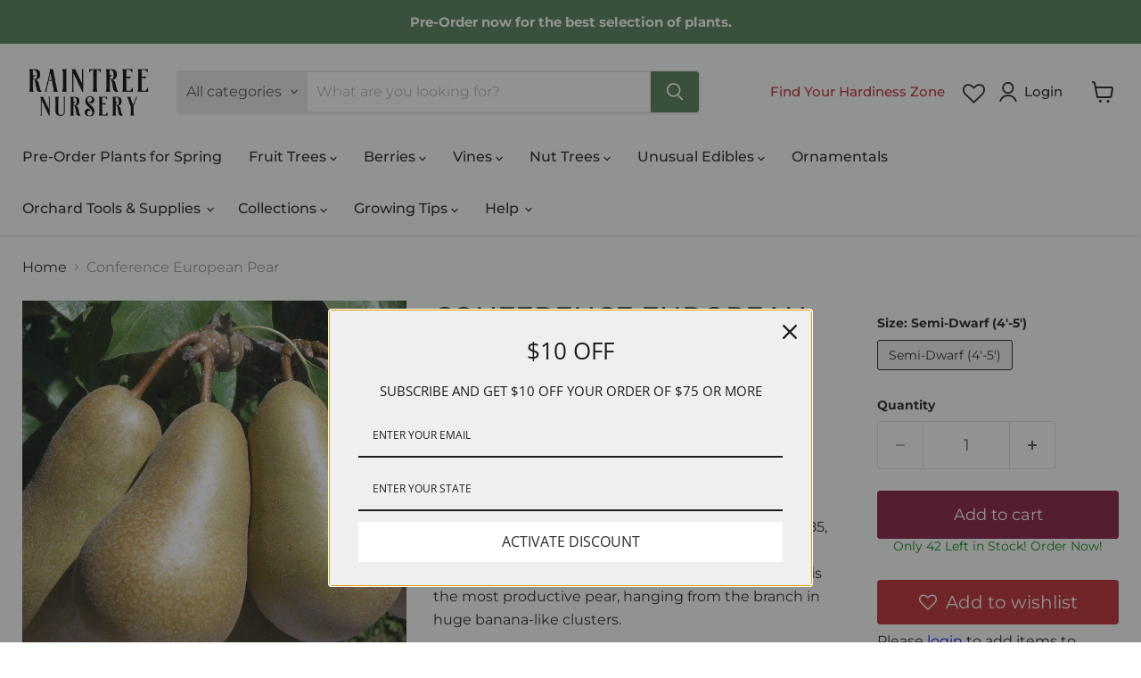

--- FILE ---
content_type: text/html; charset=utf-8
request_url: https://raintreenursery.com/products/conference-e-pear-semi-dwarf?view=spicegems-addon
body_size: 2206
content:

{
  "id": 4403181060151,
  "title": "Conference European Pear",
  "description": "\u003cp\u003e\u003cem\u003ePyrus communis 'Conference'\u003c\/em\u003e\u003c\/p\u003e\n\u003cp\u003eNamed for the British National Pear Conference in 1885, Europeans still gather to praise it. This leading French commercial variety is very juicy, sweet and buttery. It is the most productive pear, hanging from the branch in huge banana-like clusters.\u003c\/p\u003e\n\u003cp\u003eAttractive, large yellow fruit matures in October with Highland. It keeps until January or longer. Texture is firm and excellent for canning.\u003cbr\u003e\u003c\/p\u003e\n\u003cp\u003e\u003cstrong\u003eCold Hardy to USDA Zone: 5\u003c\/strong\u003e\u003c\/p\u003e\n\u003cp\u003e\u003cstrong\u003eMature Height:  15' (Semi Dwarf)\u003c\/strong\u003e\u003c\/p\u003e\n\u003cp\u003e\u003cstrong\u003eSun: Full Sun\u003c\/strong\u003e\u003c\/p\u003e\n\u003cp\u003e\u003cstrong\u003eRipening Time: October\u003c\/strong\u003e\u003c\/p\u003e\n\u003cp\u003e\u003cstrong\u003ePollination: Partially Self Fertile\u003cbr\u003e\u003c\/strong\u003e\u003c\/p\u003e\n\u003cp\u003eSemi-Dwarf Rootstock: OHxF87\u003c\/p\u003e\n\u003cp\u003eRead our \u003ca title=\"Pear Growing Guide\" href=\"https:\/\/raintreenursery.com\/pages\/growing-fruit-trees-europears\" target=\"_blank\"\u003ePear Growing Guide\u003c\/a\u003e\u003c\/p\u003e",
  "handle": "conference-e-pear-semi-dwarf",
  "vendor": "Biringer",
  "variants":[{
          "id" : 32009610330167,
          "title": "Semi-Dwarf (4'-5')",
          "option1": "Semi-Dwarf (4'-5')",
          "option2": null,
          "option3": null,
          "sku": "B090",
          "requires_shipping" : true,
          "taxable": true,
          "featured_image": null,
          "available": true,
          "name": null,
          "public_title": null,
          "options": ["Semi-Dwarf (4'-5')"],
          "price": 6499,
          "weight": 0,
          "compare_at_price": null,
          "inventory_policy": "continue",
          "inventory_management": "shopify",
          "inventory_quantity": -15,
          "barcode": "",
          "featured_media": null}],
  "url": "\/products\/conference-e-pear-semi-dwarf",
  "options": [{"name":"Size","position":1,"values":["Semi-Dwarf (4'-5')"]}],
  "images": ["\/\/raintreenursery.com\/cdn\/shop\/products\/shutterstock-image-12-_1.jpg?v=1709194324"],
  "featured_image": "\/\/raintreenursery.com\/cdn\/shop\/products\/shutterstock-image-12-_1.jpg?v=1709194324",
  "tags": ["Bareroot","Els PW 12856","European Pear","Features_Heritage","Features_Keeper","Features_Russeted","Features_Self Fertile","Fresh Eating","Fruit Trees","Growing Zone_5","Growing Zone_6","Growing Zone_7","Growing Zone_8","Growing Zone_9","Pear","Pear Bloom 1","Pear Early Season Pollinator","Pear Mid-Season Pollinator","Preorder","Ripening Time_Late","spo-default","spo-disabled","Tree Size_Semi-Dwarf (12'-16')"],
  "available": true,
  "price_min": 6499,
  "price_max": 6499,
  "compare_at_price_min": 0,
  "compare_at_price_max": 0,
  "product_images": [{ "id":36773445075168,"src":"\/\/raintreenursery.com\/cdn\/shop\/products\/shutterstock-image-12-_1.jpg?v=1709194324" }  ],
  "media": [{"alt":"Conference European Pear - Raintree Nursery","id":29333847376096,"position":1,"preview_image":{"aspect_ratio":0.818,"height":990,"width":810,"src":"\/\/raintreenursery.com\/cdn\/shop\/products\/shutterstock-image-12-_1.jpg?v=1709194324"},"aspect_ratio":0.818,"height":990,"media_type":"image","src":"\/\/raintreenursery.com\/cdn\/shop\/products\/shutterstock-image-12-_1.jpg?v=1709194324","width":810}],
  "collections": [{"id":159426838583,"handle":"european-pear-trees","title":"European Pear Trees","updated_at":"2026-01-18T04:05:30-08:00","body_html":"\u003cp\u003e\u003cem\u003ePyrus communis\u003c\/em\u003e\u003c\/p\u003e\n\u003cp\u003e\u003cspan\u003eWe chose this interesting collection of European pears for their wonderful fruit quality and because they are among the easiest for backyard gardeners to grow. We use the superior, winter hardy, semi-dwarf Old Home x Farmingdale (OHxF) rootstocks unless otherwise noted.\u003c\/span\u003e\u003c\/p\u003e","published_at":"2020-03-30T16:14:21-07:00","sort_order":"manual","template_suffix":"","disjunctive":true,"rules":[{"column":"tag","relation":"equals","condition":"European Pear"}],"published_scope":"global","image":{"created_at":"2024-02-29T08:13:42-08:00","alt":"European Pear Trees","width":500,"height":500,"src":"\/\/raintreenursery.com\/cdn\/shop\/collections\/Pear_2_6c698af1-99f5-4cd9-b5f0-9f8f5caadf75.png?v=1709223222"}},{"id":157020061751,"handle":"fruit-trees","updated_at":"2026-01-18T06:34:05-08:00","published_at":"2019-12-06T22:52:25-08:00","sort_order":"manual","template_suffix":"","published_scope":"global","title":"Fruit Trees","body_html":"\u003cp class=\"p1\"\u003eIf you have ever thought about growing your own food, you've come to the right place! We pride ourselves on having one of the most extensive offerings of rare and unique trees from all over the world. If you are new to growing fruit trees, feel free to call us and we will help you get started on your journey.\u003c\/p\u003e","image":{"created_at":"2024-02-29T08:12:34-08:00","alt":"Fruit Trees","width":501,"height":500,"src":"\/\/raintreenursery.com\/cdn\/shop\/collections\/Apple_1_cdb90920-139f-43f1-bed1-3d4a172d1ebb.png?v=1709223155"}},{"id":409379045600,"handle":"pear-bloom-group-1","title":"Pear Bloom Group 1","updated_at":"2026-01-18T04:05:30-08:00","body_html":"","published_at":"2022-07-26T20:48:38-07:00","sort_order":"manual","template_suffix":"","disjunctive":false,"rules":[{"column":"tag","relation":"equals","condition":"Pear Bloom 1"}],"published_scope":"global"},{"id":164589076535,"handle":"pear-early-season-pollinators","title":"Pear Early Season Pollinators","updated_at":"2026-01-18T04:05:30-08:00","body_html":"","published_at":"2020-07-21T19:46:38-07:00","sort_order":"manual","template_suffix":"","disjunctive":false,"rules":[{"column":"tag","relation":"equals","condition":"Pear Early Season Pollinator"},{"column":"tag","relation":"equals","condition":"Pear Mid-Season Pollinator"}],"published_scope":"global"},{"id":160287326263,"handle":"pear-mid-season-pollinator","title":"Pear Mid Season Pollinator","updated_at":"2026-01-18T04:05:30-08:00","body_html":"","published_at":"2020-04-15T13:46:42-07:00","sort_order":"manual","template_suffix":"","disjunctive":true,"rules":[{"column":"tag","relation":"equals","condition":"Pear Early Season Pollinator"},{"column":"tag","relation":"equals","condition":"Pear Mid-Season Pollinator"},{"column":"tag","relation":"equals","condition":"Pear Late Season Pollinator"}],"published_scope":"global"},{"id":159415140407,"handle":"pear-trees","title":"Pear Trees","updated_at":"2026-01-18T04:05:31-08:00","body_html":"\u003cp\u003e\u003cem\u003ePyrus\u003c\/em\u003e\u003c\/p\u003e\n\u003cp\u003e\u003cspan\u003eWe chose this interesting collection of European and Asian pears for their wonderful fruit quality and because they are among the easiest for backyard gardeners to grow. Select two different European or two different Asian Pear varieties for pollination.\u003c\/span\u003e\u003c\/p\u003e","published_at":"2020-03-30T16:14:21-07:00","sort_order":"manual","template_suffix":"","disjunctive":true,"rules":[{"column":"tag","relation":"equals","condition":"Pear"},{"column":"tag","relation":"equals","condition":"Pear Rootstock"},{"column":"tag","relation":"equals","condition":"Pear Tree Bundle"},{"column":"tag","relation":"equals","condition":"Asian Pear"},{"column":"tag","relation":"equals","condition":"Cider Pear"},{"column":"tag","relation":"equals","condition":"Combo Pear"},{"column":"tag","relation":"equals","condition":"Espalier Pear"},{"column":"tag","relation":"equals","condition":"European Pear"}],"published_scope":"global","image":{"created_at":"2024-02-29T08:13:15-08:00","alt":"Pear Trees","width":500,"height":500,"src":"\/\/raintreenursery.com\/cdn\/shop\/collections\/PEAR_adff56e9-94d3-4a50-bcb7-d6b3b7941886.png?v=1709223196"}},{"id":163810574391,"handle":"bareroot-plants","title":"Pre-Order Plants","updated_at":"2026-01-18T07:16:18-08:00","body_html":"\u003cp\u003eReserve Your Spring 2026 Bare Root \u0026amp; Potted Plants Today—Preorder Now for the Best Selection!\u003c\/p\u003e","published_at":"2020-06-17T14:58:14-07:00","sort_order":"manual","template_suffix":"","disjunctive":true,"rules":[{"column":"tag","relation":"equals","condition":"Preorder"}],"published_scope":"global"}],
  "hasDefaultVariant": false,
  "currentVariant": 32009610330167,
  "isCustomProTemp":true
}


--- FILE ---
content_type: text/javascript; charset=utf-8
request_url: https://raintreenursery.com/products/rescue-e-pear-semi-dwarf.js
body_size: 412
content:
{"id":4403187417143,"title":"Rescue European Pear","handle":"rescue-e-pear-semi-dwarf","description":"\u003cp\u003e\u003cem\u003ePyrus communis 'Rescue'\u003c\/em\u003e\u003c\/p\u003e\n\u003cp\u003eA show stopper. Everyone who sees and tastes this huge, beautiful fruit insists on buying a tree. The fruit is yellow with a bright red-orange blush and the flesh is sweet, smooth and juicy. The original tree was rescued from developer demolition by an attentive neighbor when the original farmer's property transferred hands.\u003cbr\u003e\u003c\/p\u003e\n\u003cp\u003eThe scab-resistant tree is upright and vigorous and each year loaded with fruit. The fruit matures in September and keeps until December in cold storage. Its small core makes it easy to can. Needs a pollenizer. \u003cbr\u003e\u003c\/p\u003e\n\u003cp\u003e\u003cstrong\u003eUSDA Zone: 4-9\u003c\/strong\u003e\u003c\/p\u003e\n\u003cp\u003e\u003cstrong\u003eGrow Height:  15' (Semi Dwarf)\u003c\/strong\u003e\u003c\/p\u003e\n\u003cp\u003e\u003cstrong\u003eSun: Full Sun\u003c\/strong\u003e\u003c\/p\u003e\n\u003cp\u003e\u003cstrong\u003eRipening Time: September\u003c\/strong\u003e\u003c\/p\u003e\n\u003cp\u003e\u003cstrong\u003ePollination: Needs a Pollinizer\u003c\/strong\u003e\u003c\/p\u003e\n\u003cp\u003eSemi-Dwarf Rootstock: OHxF87\u003c\/p\u003e\n\u003cp\u003eRead our \u003ca title=\"Pear Growing Guide\" href=\"https:\/\/raintreenursery.com\/pages\/growing-fruit-trees-europears\" target=\"_blank\"\u003ePear Growing Guide\u003c\/a\u003e\u003c\/p\u003e\n\u003cp\u003e\u003ciframe title=\"YouTube video player\" src=\"https:\/\/www.youtube.com\/embed\/7qhUEGj1avY\" height=\"315\" width=\"560\" allowfullscreen=\"\" allow=\"accelerometer; autoplay; clipboard-write; encrypted-media; gyroscope; picture-in-picture\" frameborder=\"0\"\u003e\u003c\/iframe\u003e\u003c\/p\u003e","published_at":"2020-06-30T18:35:58-07:00","created_at":"2019-12-06T23:19:49-08:00","vendor":"Biringer","type":"Fruit Trees","tags":["Bareroot","Els PW 12856","European Pear","Features_Disease Resistant","Features_For Maritime Climates","Fresh Eating","Fruit Trees","Growing Zone_4","Growing Zone_5","Growing Zone_6","Growing Zone_7","Growing Zone_8","Growing Zone_9","Pear","Pear Bloom 2","Pear Late Season Pollinator","Pear Mid-Season Pollinator","Preorder","push","Ripening Time_Mid","spo-default","spo-disabled","Tree Size_Semi-Dwarf (14'-22')"],"price":6499,"price_min":6499,"price_max":6499,"available":true,"price_varies":false,"compare_at_price":null,"compare_at_price_min":0,"compare_at_price_max":0,"compare_at_price_varies":false,"variants":[{"id":32009611804727,"title":"Semi-Dwarf (4'-5')","option1":"Semi-Dwarf (4'-5')","option2":null,"option3":null,"sku":"B200","requires_shipping":true,"taxable":true,"featured_image":null,"available":true,"name":"Rescue European Pear - Semi-Dwarf (4'-5')","public_title":"Semi-Dwarf (4'-5')","options":["Semi-Dwarf (4'-5')"],"price":6499,"weight":0,"compare_at_price":null,"inventory_management":"shopify","barcode":"","requires_selling_plan":false,"selling_plan_allocations":[]}],"images":["\/\/cdn.shopify.com\/s\/files\/1\/0249\/4994\/8471\/products\/rescue-pear-1-_1.jpg?v=1709154625"],"featured_image":"\/\/cdn.shopify.com\/s\/files\/1\/0249\/4994\/8471\/products\/rescue-pear-1-_1.jpg?v=1709154625","options":[{"name":"Size","position":1,"values":["Semi-Dwarf (4'-5')"]}],"url":"\/products\/rescue-e-pear-semi-dwarf","media":[{"alt":"Rescue European Pear - Raintree Nursery","id":29333863661792,"position":1,"preview_image":{"aspect_ratio":0.818,"height":990,"width":810,"src":"https:\/\/cdn.shopify.com\/s\/files\/1\/0249\/4994\/8471\/products\/rescue-pear-1-_1.jpg?v=1709154625"},"aspect_ratio":0.818,"height":990,"media_type":"image","src":"https:\/\/cdn.shopify.com\/s\/files\/1\/0249\/4994\/8471\/products\/rescue-pear-1-_1.jpg?v=1709154625","width":810}],"requires_selling_plan":false,"selling_plan_groups":[]}

--- FILE ---
content_type: text/javascript; charset=utf-8
request_url: https://raintreenursery.com/products/theilersbirne-e-perry-pear-semi-dwarf.js
body_size: 121
content:
{"id":4403190956087,"title":"Theilersbirne European Perry Pear","handle":"theilersbirne-e-perry-pear-semi-dwarf","description":"\u003cp\u003e\u003cem\u003ePyrus communis 'Theilersbirne'\u003c\/em\u003e\u003c\/p\u003e\n\u003cp\u003eA great \"perry\" or cider-making pear very high in tannic acid. The small fruit is green and the flesh is yellow with a sweet, musty flavor. It originated in Switzerland in 1848 and is a European hard cider favorite! \u003cbr\u003e\u003c\/p\u003e\n\u003cp\u003e\u003cstrong\u003eUSDA Zone: 5-9\u003c\/strong\u003e\u003c\/p\u003e\n\u003cp\u003e\u003cstrong\u003eGrow Height:  15' (Semi Dwarf)\u003c\/strong\u003e\u003c\/p\u003e\n\u003cp\u003e\u003cstrong\u003eSun: Full Sun\u003c\/strong\u003e\u003c\/p\u003e\n\u003cp\u003e\u003cstrong\u003eRipening Time: October\u003c\/strong\u003e\u003c\/p\u003e\n\u003cp\u003e\u003cstrong\u003ePollination: Needs a Pollinizer\u003c\/strong\u003e\u003c\/p\u003e\n\u003cp\u003eSemi-Dwarf Rootstock: OHxF87\u003c\/p\u003e\n\u003cp\u003eRead our \u003ca href=\"https:\/\/raintreenursery.com\/pages\/growing-fruit-trees-europears\" title=\"Pear Growing Guide\" target=\"_blank\"\u003ePear Growing Guide\u003c\/a\u003e\u003c\/p\u003e","published_at":"2020-06-30T18:35:52-07:00","created_at":"2019-12-06T23:20:30-08:00","vendor":"Biringer","type":"Fruit Trees","tags":["Bareroot","Cider Pear","Els PW 12856","European Pear","Features_Heritage","Fruit Trees","Growing Zone_5","Growing Zone_6","Growing Zone_7","Growing Zone_8","Growing Zone_9","Pear","Pear Bloom 2","Pear Early Season Pollinator","Pear Late Season Pollinator","Pear Mid-Season Pollinator","Preorder","Ripening Time_Late","spo-default","spo-disabled","Tree Size_Semi-Dwarf (14'-22')"],"price":6499,"price_min":6499,"price_max":6499,"available":false,"price_varies":false,"compare_at_price":null,"compare_at_price_min":0,"compare_at_price_max":0,"compare_at_price_varies":false,"variants":[{"id":32009612361783,"title":"Semi-Dwarf (3'-4')","option1":"Semi-Dwarf (3'-4')","option2":null,"option3":null,"sku":"B265","requires_shipping":true,"taxable":true,"featured_image":null,"available":false,"name":"Theilersbirne European Perry Pear - Semi-Dwarf (3'-4')","public_title":"Semi-Dwarf (3'-4')","options":["Semi-Dwarf (3'-4')"],"price":6499,"weight":0,"compare_at_price":null,"inventory_management":"shopify","barcode":"","requires_selling_plan":false,"selling_plan_allocations":[]}],"images":["\/\/cdn.shopify.com\/s\/files\/1\/0249\/4994\/8471\/products\/shutterstock-image-6-1-_1.jpg?v=1709146791"],"featured_image":"\/\/cdn.shopify.com\/s\/files\/1\/0249\/4994\/8471\/products\/shutterstock-image-6-1-_1.jpg?v=1709146791","options":[{"name":"Size","position":1,"values":["Semi-Dwarf (3'-4')"]}],"url":"\/products\/theilersbirne-e-perry-pear-semi-dwarf","media":[{"alt":"Theilersbirne European Perry Pear - Raintree Nursery","id":29333867528416,"position":1,"preview_image":{"aspect_ratio":0.818,"height":990,"width":810,"src":"https:\/\/cdn.shopify.com\/s\/files\/1\/0249\/4994\/8471\/products\/shutterstock-image-6-1-_1.jpg?v=1709146791"},"aspect_ratio":0.818,"height":990,"media_type":"image","src":"https:\/\/cdn.shopify.com\/s\/files\/1\/0249\/4994\/8471\/products\/shutterstock-image-6-1-_1.jpg?v=1709146791","width":810}],"requires_selling_plan":false,"selling_plan_groups":[]}

--- FILE ---
content_type: text/javascript; charset=utf-8
request_url: https://raintreenursery.com/products/pound-e-pear-semi-dwarf.js
body_size: 347
content:
{"id":4403186729015,"title":"Pound European Pear","handle":"pound-e-pear-semi-dwarf","description":"\u003cp\u003e\u003cem\u003ePyrus communis 'Pound'\u003c\/em\u003e\u003c\/p\u003e\n\u003cp\u003eOne of the largest winter storage pears, each fruit weighing a pound or sometimes two. Pound was a favorite for hundreds of years in America, England and France - where it is called Belle Angevine. Pound possibly dates back to Roman times. We got our start from a National Park orchard Raintree helped to restore on San Juan Island, WA, that was originally planted in 1870. The green pear has firm flesh that turns yellow and is delicious when stored and cooked in the winter. Historically it was sometimes baked whole, wrapped in pastry crust. \u003cbr\u003e\u003c\/p\u003e\n\u003cp\u003eReliably productive. Mid-season bloomer, so any other pear will pollinate it. Very late to mature, and never fully softens - a classic cooking pear.\u003cbr\u003e\u003c\/p\u003e\n\u003cp\u003e\u003cstrong\u003eUSDA Zone: 5-9\u003c\/strong\u003e\u003c\/p\u003e\n\u003cp\u003e\u003cstrong\u003eGrow Height:  15' (Semi Dwarf)\u003c\/strong\u003e\u003c\/p\u003e\n\u003cp\u003e\u003cstrong\u003eSun: Full Sun\u003c\/strong\u003e\u003c\/p\u003e\n\u003cp\u003e\u003cstrong\u003eRipening Time: September\u003c\/strong\u003e\u003c\/p\u003e\n\u003cp\u003e\u003cstrong\u003ePollination: Needs a Pollinizer\u003c\/strong\u003e\u003c\/p\u003e\n\u003cp\u003eSemi-Dwarf Rootstock: OHxF87\u003c\/p\u003e\n\u003cp\u003eRead our \u003ca href=\"https:\/\/raintreenursery.com\/pages\/growing-fruit-trees-europears\" title=\"Pear Growing Guide\" target=\"_blank\"\u003ePear Growing Guide\u003c\/a\u003e\u003c\/p\u003e","published_at":"2020-06-30T18:35:59-07:00","created_at":"2019-12-06T23:19:45-08:00","vendor":"Biringer","type":"Fruit Trees","tags":["Bareroot","Els PW 12856","European Pear","Features_Heritage","Fresh Eating","Fruit Trees","Growing Zone_5","Growing Zone_6","Growing Zone_7","Growing Zone_8","Growing Zone_9","Pear","Pear Bloom 2","Pear Late Season Pollinator","Pear Mid-Season Pollinator","Preorder","Ripening Time_Mid","spo-default","spo-disabled","Tree Size_Semi-Dwarf (14'-22')"],"price":6499,"price_min":6499,"price_max":6499,"available":true,"price_varies":false,"compare_at_price":null,"compare_at_price_min":0,"compare_at_price_max":0,"compare_at_price_varies":false,"variants":[{"id":32009611739191,"title":"Semi-Dwarf (4'-5')","option1":"Semi-Dwarf (4'-5')","option2":null,"option3":null,"sku":"B187","requires_shipping":true,"taxable":true,"featured_image":null,"available":true,"name":"Pound European Pear - Semi-Dwarf (4'-5')","public_title":"Semi-Dwarf (4'-5')","options":["Semi-Dwarf (4'-5')"],"price":6499,"weight":0,"compare_at_price":null,"inventory_management":"shopify","barcode":"","requires_selling_plan":false,"selling_plan_allocations":[]}],"images":["\/\/cdn.shopify.com\/s\/files\/1\/0249\/4994\/8471\/products\/b187-pound-european-pear-31-_1.jpg?v=1709156390"],"featured_image":"\/\/cdn.shopify.com\/s\/files\/1\/0249\/4994\/8471\/products\/b187-pound-european-pear-31-_1.jpg?v=1709156390","options":[{"name":"Size","position":1,"values":["Semi-Dwarf (4'-5')"]}],"url":"\/products\/pound-e-pear-semi-dwarf","media":[{"alt":"Pound European Pear - Raintree Nursery","id":29333862023392,"position":1,"preview_image":{"aspect_ratio":0.685,"height":1200,"width":822,"src":"https:\/\/cdn.shopify.com\/s\/files\/1\/0249\/4994\/8471\/products\/b187-pound-european-pear-31-_1.jpg?v=1709156390"},"aspect_ratio":0.685,"height":1200,"media_type":"image","src":"https:\/\/cdn.shopify.com\/s\/files\/1\/0249\/4994\/8471\/products\/b187-pound-european-pear-31-_1.jpg?v=1709156390","width":822}],"requires_selling_plan":false,"selling_plan_groups":[]}

--- FILE ---
content_type: text/javascript; charset=utf-8
request_url: https://raintreenursery.com/products/gem-european-pear-semi-dwarf.js
body_size: 986
content:
{"id":4403181387831,"title":"Gem European Pear","handle":"gem-european-pear-semi-dwarf","description":"\u003cp\u003e\u003cem\u003ePyrus communis 'Gem'\u003c\/em\u003e\u003c\/p\u003e\n\u003cp\u003eThis disease-resistant beauty is a real jewel! Gem has proven itself in extensive testing around the nation and is newly released by the USDA and bred by Dr. Richard Bell.  The large, beautifully red-blushed fruit is juicy and sweet, with a delicious mild pear flavor. It ripens mid season and is a good keeper. It can be eaten mature from the tree while it is crisp and sweet or be stored and allowed to soften and ripen fully. \u003cbr\u003e\u003c\/p\u003e\n\u003cp\u003eIt is highly fire blight AND cedar trellis rust resistant and is very productive at an early age. Bloom category 1.\u003cbr\u003e\u003c\/p\u003e\n\u003cp\u003e\u003cstrong\u003eUSDA Zone: 4-9\u003c\/strong\u003e\u003c\/p\u003e\n\u003cp\u003e\u003cstrong\u003eGrow Height:  15' (Semi Dwarf)\u003c\/strong\u003e\u003c\/p\u003e\n\u003cp\u003e\u003cstrong\u003eSun: Full Sun\u003c\/strong\u003e\u003c\/p\u003e\n\u003cp\u003e\u003cstrong\u003eRipening Time: September\u003c\/strong\u003e\u003c\/p\u003e\n\u003cp\u003e\u003cstrong\u003ePollination: Needs a Pollinizer\u003c\/strong\u003e\u003c\/p\u003e\n\u003cp\u003eSemi-Dwarf Rootstock: OHxF87\u003c\/p\u003e\n\u003cp\u003eRead our \u003ca href=\"https:\/\/raintreenursery.com\/pages\/growing-fruit-trees-europears\" title=\"Pear Growing Guide\" target=\"_blank\"\u003ePear Growing Guide\u003c\/a\u003e\u003c\/p\u003e","published_at":"2020-06-30T18:36:05-07:00","created_at":"2019-12-06T23:18:59-08:00","vendor":"Biringer","type":"Fruit Trees","tags":["Bareroot","Els PW 12856","European Pear","Features_Disease Resistant","Features_For Maritime Climates","Features_Keeper","Fresh Eating","Fruit Trees","Growing Zone_4","Growing Zone_5","Growing Zone_6","Growing Zone_7","Growing Zone_8","Growing Zone_9","Pear","Pear Bloom 1","Pear Early Season Pollinator","Pear Mid-Season Pollinator","Preorder","Ripening Time_Mid","spo-default","spo-disabled","Tree Size_Semi-Dwarf (14'-22')"],"price":6499,"price_min":6499,"price_max":6499,"available":true,"price_varies":false,"compare_at_price":null,"compare_at_price_min":0,"compare_at_price_max":0,"compare_at_price_varies":false,"variants":[{"id":32009610821687,"title":"Semi-Dwarf (4'-5')","option1":"Semi-Dwarf (4'-5')","option2":null,"option3":null,"sku":"B119","requires_shipping":true,"taxable":true,"featured_image":null,"available":true,"name":"Gem European Pear - Semi-Dwarf (4'-5')","public_title":"Semi-Dwarf (4'-5')","options":["Semi-Dwarf (4'-5')"],"price":6499,"weight":0,"compare_at_price":null,"inventory_management":"shopify","barcode":"","requires_selling_plan":false,"selling_plan_allocations":[]}],"images":["\/\/cdn.shopify.com\/s\/files\/1\/0249\/4994\/8471\/products\/shutterstock-image-15-1-1-_1.jpg?v=1709193609"],"featured_image":"\/\/cdn.shopify.com\/s\/files\/1\/0249\/4994\/8471\/products\/shutterstock-image-15-1-1-_1.jpg?v=1709193609","options":[{"name":"Size","position":1,"values":["Semi-Dwarf (4'-5')"]}],"url":"\/products\/gem-european-pear-semi-dwarf","media":[{"alt":"Gem European Pear - Raintree Nursery","id":29333852160224,"position":1,"preview_image":{"aspect_ratio":1.335,"height":740,"width":988,"src":"https:\/\/cdn.shopify.com\/s\/files\/1\/0249\/4994\/8471\/products\/shutterstock-image-15-1-1-_1.jpg?v=1709193609"},"aspect_ratio":1.335,"height":740,"media_type":"image","src":"https:\/\/cdn.shopify.com\/s\/files\/1\/0249\/4994\/8471\/products\/shutterstock-image-15-1-1-_1.jpg?v=1709193609","width":988}],"requires_selling_plan":false,"selling_plan_groups":[]}

--- FILE ---
content_type: text/javascript; charset=utf-8
request_url: https://raintreenursery.com/products/spalding-e-pear-semi-dwarf.js
body_size: 306
content:
{"id":4403190366263,"title":"Spalding European Pear","handle":"spalding-e-pear-semi-dwarf","description":"\u003cp\u003e\u003cem\u003ePyrus communis 'Spalding'\u003c\/em\u003e\u003c\/p\u003e\n\u003cp\u003eIf you like the crunchy, juicy, sweetness of an Asian pear and the mellow complex flavor of a European pear, you will love Spalding. A healthy, vigorous tree produces loads of medium size, round, light green fruit in early September. Originally from the South, it thrives in the Pacific Northwest - and even gardeners into Florida grow it!\u003c\/p\u003e\n\u003cp\u003eThis European pear is partially self fertile and fireblight resistant. Also considered low-chill, needing only 150 hours to reliably bloom and set fruit.\u003cbr\u003e\u003c\/p\u003e\n\u003cp\u003e\u003cstrong\u003eHardy to USDA Zone: 5\u003c\/strong\u003e\u003c\/p\u003e\n\u003cp\u003e\u003cstrong\u003eMature Height:  15' (Semi Dwarf)\u003c\/strong\u003e\u003c\/p\u003e\n\u003cp\u003e\u003cstrong\u003eSun: Full Sun\u003c\/strong\u003e\u003c\/p\u003e\n\u003cp\u003e\u003cstrong\u003eRipening Time: September\u003cbr\u003e\u003c\/strong\u003e\u003c\/p\u003e\n\u003cp\u003e\u003cstrong\u003ePollination: Partially Self Fertile, better production with pollination\u003cbr\u003e\u003c\/strong\u003e\u003c\/p\u003e\n\u003cp\u003eSemi-Dwarf Rootstock: OHxF87\u003c\/p\u003e\n\u003cp\u003eRead our \u003ca href=\"https:\/\/raintreenursery.com\/pages\/growing-fruit-trees-europears\" title=\"Pear Growing Guide\" target=\"_blank\"\u003ePear Growing Guide\u003c\/a\u003e\u003c\/p\u003e","published_at":"2020-06-30T18:35:55-07:00","created_at":"2019-12-06T23:20:11-08:00","vendor":"Biringer","type":"Fruit Trees","tags":["Bareroot","Els PW 12856","European Pear","Features_Disease Resistant","Features_For Hot Climates","Features_For Maritime Climates","Features_Low Chill","Features_Self Fertile","Fresh Eating","Fruit Trees","Growing Zone_5","Growing Zone_6","Growing Zone_7","Growing Zone_8","Growing Zone_9","Pear","Pear Bloom 1","Pear Early Season Pollinator","Pear Mid-Season Pollinator","Preorder","Ripening Time_Mid","spo-default","spo-disabled","Tree Size_Semi-Dwarf (14'-22')"],"price":6499,"price_min":6499,"price_max":6499,"available":true,"price_varies":false,"compare_at_price":null,"compare_at_price_min":0,"compare_at_price_max":0,"compare_at_price_varies":false,"variants":[{"id":32009612001335,"title":"Semi-Dwarf (4'-5')","option1":"Semi-Dwarf (4'-5')","option2":null,"option3":null,"sku":"B230","requires_shipping":true,"taxable":true,"featured_image":null,"available":true,"name":"Spalding European Pear - Semi-Dwarf (4'-5')","public_title":"Semi-Dwarf (4'-5')","options":["Semi-Dwarf (4'-5')"],"price":6499,"weight":0,"compare_at_price":null,"inventory_management":"shopify","barcode":"","requires_selling_plan":false,"selling_plan_allocations":[]}],"images":["\/\/cdn.shopify.com\/s\/files\/1\/0249\/4994\/8471\/products\/pears-b230-spalding-_1.jpg?v=1709152310"],"featured_image":"\/\/cdn.shopify.com\/s\/files\/1\/0249\/4994\/8471\/products\/pears-b230-spalding-_1.jpg?v=1709152310","options":[{"name":"Size","position":1,"values":["Semi-Dwarf (4'-5')"]}],"url":"\/products\/spalding-e-pear-semi-dwarf","media":[{"alt":"Spalding European Pear - Raintree Nursery","id":29333866512608,"position":1,"preview_image":{"aspect_ratio":0.698,"height":1200,"width":837,"src":"https:\/\/cdn.shopify.com\/s\/files\/1\/0249\/4994\/8471\/products\/pears-b230-spalding-_1.jpg?v=1709152310"},"aspect_ratio":0.698,"height":1200,"media_type":"image","src":"https:\/\/cdn.shopify.com\/s\/files\/1\/0249\/4994\/8471\/products\/pears-b230-spalding-_1.jpg?v=1709152310","width":837}],"requires_selling_plan":false,"selling_plan_groups":[]}

--- FILE ---
content_type: text/javascript; charset=utf-8
request_url: https://raintreenursery.com/products/butirra-precoce-morettini-e-pear-semi-dwarf.js
body_size: 205
content:
{"id":4403183779895,"title":"Butirra Precoce Morettini European Pear","handle":"butirra-precoce-morettini-e-pear-semi-dwarf","description":"\u003cp\u003e\u003cem\u003ePyrus communis 'Butirra Precoce Morettini'\u003c\/em\u003e\u003c\/p\u003e\n\u003cp\u003eA spectacular low chill variety direct from Italy! An amazing find, this sweet, spicy pear is large in size - yellow\/green with a beautiful red blush. It ripens and sets large crops in early August. The flavor is unmatched; rich and buttery.\u003c\/p\u003e\n\u003cp\u003eThe vigorous tree is a heavy and regular cropper. Considered low chill; under 500 hours. Early bloomer. Needs a pollenizer. \u003cbr\u003e\u003c\/p\u003e\n\u003cp\u003e\u003cstrong\u003eHardy to USDA Zone: 4\u003c\/strong\u003e\u003c\/p\u003e\n\u003cp\u003e\u003cstrong\u003eMature Height:  15' (Semi Dwarf)\u003c\/strong\u003e\u003c\/p\u003e\n\u003cp\u003e\u003cstrong\u003eSun: Full Sun\u003c\/strong\u003e\u003c\/p\u003e\n\u003cp\u003e\u003cstrong\u003eRipening Time: August\u003c\/strong\u003e\u003c\/p\u003e\n\u003cp\u003e\u003cstrong\u003ePollination: Needs a Pollinizer\u003c\/strong\u003e\u003c\/p\u003e\n\u003cp\u003eSemi-Dwarf Rootstock: OHxF87\u003c\/p\u003e\n\u003cp\u003eRead our \u003ca title=\"Pear Growing Guide\" href=\"https:\/\/raintreenursery.com\/pages\/growing-fruit-trees-europears\" target=\"_blank\"\u003ePear Growing Guide\u003c\/a\u003e\u003c\/p\u003e","published_at":"2022-02-04T15:13:15-08:00","created_at":"2019-12-06T23:19:27-08:00","vendor":"Biringer","type":"Fruit Trees","tags":["Bareroot","Els PW 12856","European Pear","Features_For Hot Climates","Features_Low Chill","Fresh Eating","Fruit Trees","Growing Zone_4","Growing Zone_5","Growing Zone_6","Growing Zone_7","Growing Zone_8","Growing Zone_9","Pear","Pear Bloom 1","Pear Early Season Pollinator","Pear Mid-Season Pollinator","Preorder","Ripening Time_Early","spo-default","spo-disabled","Tree Size_Semi-Dwarf (14'-22')"],"price":6499,"price_min":6499,"price_max":6499,"available":true,"price_varies":false,"compare_at_price":null,"compare_at_price_min":0,"compare_at_price_max":0,"compare_at_price_varies":false,"variants":[{"id":32009611477047,"title":"Semi-Dwarf (4'-5')","option1":"Semi-Dwarf (4'-5')","option2":null,"option3":null,"sku":"B160","requires_shipping":true,"taxable":true,"featured_image":null,"available":true,"name":"Butirra Precoce Morettini European Pear - Semi-Dwarf (4'-5')","public_title":"Semi-Dwarf (4'-5')","options":["Semi-Dwarf (4'-5')"],"price":6499,"weight":0,"compare_at_price":null,"inventory_management":"shopify","barcode":"","requires_selling_plan":false,"selling_plan_allocations":[]}],"images":["\/\/cdn.shopify.com\/s\/files\/1\/0249\/4994\/8471\/products\/pears-b160-butirra-precoce-morettini-_1.jpg?v=1709196958"],"featured_image":"\/\/cdn.shopify.com\/s\/files\/1\/0249\/4994\/8471\/products\/pears-b160-butirra-precoce-morettini-_1.jpg?v=1709196958","options":[{"name":"Size","position":1,"values":["Semi-Dwarf (4'-5')"]}],"url":"\/products\/butirra-precoce-morettini-e-pear-semi-dwarf","media":[{"alt":"Butirra Precoce Morettini European Pear - Raintree Nursery","id":29333841412320,"position":1,"preview_image":{"aspect_ratio":0.771,"height":1200,"width":925,"src":"https:\/\/cdn.shopify.com\/s\/files\/1\/0249\/4994\/8471\/products\/pears-b160-butirra-precoce-morettini-_1.jpg?v=1709196958"},"aspect_ratio":0.771,"height":1200,"media_type":"image","src":"https:\/\/cdn.shopify.com\/s\/files\/1\/0249\/4994\/8471\/products\/pears-b160-butirra-precoce-morettini-_1.jpg?v=1709196958","width":925}],"requires_selling_plan":false,"selling_plan_groups":[]}

--- FILE ---
content_type: text/javascript; charset=utf-8
request_url: https://raintreenursery.com/products/cascade-e-pear-semi-dwarf.js
body_size: 1439
content:
{"id":4403249479735,"title":"Cascade European Pear","handle":"cascade-e-pear-semi-dwarf","description":"\u003cp\u003e\u003cem\u003ePyrus communis 'Cascade'\u003c\/em\u003e\u003c\/p\u003e\n\u003cp\u003eNow you can enjoy a \"cascade\" of gorgeous red pears for the holidays! Cascade is a stunning, red-skinned pear that is a cross between Max Red Bartlett and Comice, bred by Prof. Frank Charles Reimer at the Oregon State U. Medford station around 1940. This dessert quality pear is sweet, with a rich aromatic flavor, excellent texture, and matures in late September approximately 10 days before Comice. It is an excellent keeping pear with firm but smooth flesh, and can store for up to 6 months in optimal conditions.\u003cbr\u003e\u003c\/p\u003e\n\u003cp\u003eProf. Frank Charles Reimer was the first superintendent of the southern branch research and extension station in Oregon, from 1911-1947. In the earliest years of his tenure fireblight disease was beginning to have a strong impact on western pear orchards, and had already reached epidemic levels in other locations in the country. Reimer began testing any species or hybrids of pear that were available to him for resistance, including trees grown from pounds of seeds brought back from China, some of which he collected himself. His work laid the foundation for the research that followed and eventually led to the release of fireblight-resistant rootstock and pear varieties.\u003cbr\u003e\u003c\/p\u003e\n\u003cp\u003eWhile Cascade did not acquire the much-sought fireblight resistance, in most other respects it proved to be superior to both of its parents and worthy of release. \u003cspan data-mce-fragment=\"1\"\u003e It blooms early and is pollinized by early and midseason-blooming pears.\u003c\/span\u003e\u003c\/p\u003e\n\u003cp\u003e\u003cstrong\u003eUSDA Zone: 5-9\u003c\/strong\u003e\u003c\/p\u003e\n\u003cp\u003e\u003cstrong\u003eMature Height:  15' (Semi Dwarf)\u003c\/strong\u003e\u003c\/p\u003e\n\u003cp\u003e\u003cstrong\u003eSun: Full Sun\u003c\/strong\u003e\u003c\/p\u003e\n\u003cp\u003e\u003cstrong\u003eRipening Time: September - October\u003c\/strong\u003e\u003c\/p\u003e\n\u003cp\u003e\u003cstrong\u003ePollination: Needs a Pollinizer that is Early or Midseason Bloomer\u003c\/strong\u003e\u003c\/p\u003e\n\u003cp\u003eSemi-Dwarf Rootstock: OHxF87\u003c\/p\u003e\n\u003cp\u003eRead our \u003ca title=\"Pear Growing Guide\" href=\"https:\/\/raintreenursery.com\/pages\/growing-fruit-trees-europears\" target=\"_blank\"\u003ePear Growing Guide\u003c\/a\u003e\u003c\/p\u003e","published_at":"2022-02-04T15:13:27-08:00","created_at":"2019-12-07T00:08:34-08:00","vendor":"Biringer","type":"Fruit Trees","tags":["Bareroot","Els PW 12856","European Pear","Features_For Maritime Climates","Fresh Eating","Fruit Trees","Growing Zone_5","Growing Zone_6","Growing Zone_7","Growing Zone_8","Growing Zone_9","Pear","Pear Bloom 1","Pear Early Season Pollinator","Pear Mid-Season Pollinator","Preorder","Ripening Time_Late","spo-default","spo-disabled","Tree Size_Semi-Dwarf (12'-16')"],"price":6499,"price_min":6499,"price_max":6499,"available":true,"price_varies":false,"compare_at_price":null,"compare_at_price_min":0,"compare_at_price_max":0,"compare_at_price_varies":false,"variants":[{"id":32009610002487,"title":"Semi-Dwarf (4'-5')","option1":"Semi-Dwarf (4'-5')","option2":null,"option3":null,"sku":"B070","requires_shipping":true,"taxable":true,"featured_image":null,"available":true,"name":"Cascade European Pear - Semi-Dwarf (4'-5')","public_title":"Semi-Dwarf (4'-5')","options":["Semi-Dwarf (4'-5')"],"price":6499,"weight":0,"compare_at_price":null,"inventory_management":"shopify","barcode":"","requires_selling_plan":false,"selling_plan_allocations":[]}],"images":["\/\/cdn.shopify.com\/s\/files\/1\/0249\/4994\/8471\/products\/cascade-pear-1-_1.jpg?v=1709196375"],"featured_image":"\/\/cdn.shopify.com\/s\/files\/1\/0249\/4994\/8471\/products\/cascade-pear-1-_1.jpg?v=1709196375","options":[{"name":"Size","position":1,"values":["Semi-Dwarf (4'-5')"]}],"url":"\/products\/cascade-e-pear-semi-dwarf","media":[{"alt":"Cascade European Pear - Raintree Nursery","id":29333843247328,"position":1,"preview_image":{"aspect_ratio":0.862,"height":1200,"width":1034,"src":"https:\/\/cdn.shopify.com\/s\/files\/1\/0249\/4994\/8471\/products\/cascade-pear-1-_1.jpg?v=1709196375"},"aspect_ratio":0.862,"height":1200,"media_type":"image","src":"https:\/\/cdn.shopify.com\/s\/files\/1\/0249\/4994\/8471\/products\/cascade-pear-1-_1.jpg?v=1709196375","width":1034}],"requires_selling_plan":false,"selling_plan_groups":[]}

--- FILE ---
content_type: text/javascript; charset=utf-8
request_url: https://raintreenursery.com/products/conference-e-pear-semi-dwarf.js
body_size: 148
content:
{"id":4403181060151,"title":"Conference European Pear","handle":"conference-e-pear-semi-dwarf","description":"\u003cp\u003e\u003cem\u003ePyrus communis 'Conference'\u003c\/em\u003e\u003c\/p\u003e\n\u003cp\u003eNamed for the British National Pear Conference in 1885, Europeans still gather to praise it. This leading French commercial variety is very juicy, sweet and buttery. It is the most productive pear, hanging from the branch in huge banana-like clusters.\u003c\/p\u003e\n\u003cp\u003eAttractive, large yellow fruit matures in October with Highland. It keeps until January or longer. Texture is firm and excellent for canning.\u003cbr\u003e\u003c\/p\u003e\n\u003cp\u003e\u003cstrong\u003eCold Hardy to USDA Zone: 5\u003c\/strong\u003e\u003c\/p\u003e\n\u003cp\u003e\u003cstrong\u003eMature Height:  15' (Semi Dwarf)\u003c\/strong\u003e\u003c\/p\u003e\n\u003cp\u003e\u003cstrong\u003eSun: Full Sun\u003c\/strong\u003e\u003c\/p\u003e\n\u003cp\u003e\u003cstrong\u003eRipening Time: October\u003c\/strong\u003e\u003c\/p\u003e\n\u003cp\u003e\u003cstrong\u003ePollination: Partially Self Fertile\u003cbr\u003e\u003c\/strong\u003e\u003c\/p\u003e\n\u003cp\u003eSemi-Dwarf Rootstock: OHxF87\u003c\/p\u003e\n\u003cp\u003eRead our \u003ca title=\"Pear Growing Guide\" href=\"https:\/\/raintreenursery.com\/pages\/growing-fruit-trees-europears\" target=\"_blank\"\u003ePear Growing Guide\u003c\/a\u003e\u003c\/p\u003e","published_at":"2020-06-30T18:36:08-07:00","created_at":"2019-12-06T23:18:42-08:00","vendor":"Biringer","type":"Fruit Trees","tags":["Bareroot","Els PW 12856","European Pear","Features_Heritage","Features_Keeper","Features_Russeted","Features_Self Fertile","Fresh Eating","Fruit Trees","Growing Zone_5","Growing Zone_6","Growing Zone_7","Growing Zone_8","Growing Zone_9","Pear","Pear Bloom 1","Pear Early Season Pollinator","Pear Mid-Season Pollinator","Preorder","Ripening Time_Late","spo-default","spo-disabled","Tree Size_Semi-Dwarf (12'-16')"],"price":6499,"price_min":6499,"price_max":6499,"available":true,"price_varies":false,"compare_at_price":null,"compare_at_price_min":0,"compare_at_price_max":0,"compare_at_price_varies":false,"variants":[{"id":32009610330167,"title":"Semi-Dwarf (4'-5')","option1":"Semi-Dwarf (4'-5')","option2":null,"option3":null,"sku":"B090","requires_shipping":true,"taxable":true,"featured_image":null,"available":true,"name":"Conference European Pear - Semi-Dwarf (4'-5')","public_title":"Semi-Dwarf (4'-5')","options":["Semi-Dwarf (4'-5')"],"price":6499,"weight":0,"compare_at_price":null,"inventory_management":"shopify","barcode":"","requires_selling_plan":false,"selling_plan_allocations":[]}],"images":["\/\/cdn.shopify.com\/s\/files\/1\/0249\/4994\/8471\/products\/shutterstock-image-12-_1.jpg?v=1709194324"],"featured_image":"\/\/cdn.shopify.com\/s\/files\/1\/0249\/4994\/8471\/products\/shutterstock-image-12-_1.jpg?v=1709194324","options":[{"name":"Size","position":1,"values":["Semi-Dwarf (4'-5')"]}],"url":"\/products\/conference-e-pear-semi-dwarf","media":[{"alt":"Conference European Pear - Raintree Nursery","id":29333847376096,"position":1,"preview_image":{"aspect_ratio":0.818,"height":990,"width":810,"src":"https:\/\/cdn.shopify.com\/s\/files\/1\/0249\/4994\/8471\/products\/shutterstock-image-12-_1.jpg?v=1709194324"},"aspect_ratio":0.818,"height":990,"media_type":"image","src":"https:\/\/cdn.shopify.com\/s\/files\/1\/0249\/4994\/8471\/products\/shutterstock-image-12-_1.jpg?v=1709194324","width":810}],"requires_selling_plan":false,"selling_plan_groups":[]}

--- FILE ---
content_type: text/javascript; charset=utf-8
request_url: https://raintreenursery.com/products/yellow-huffcapp-perry-pear-semi-dwarf.js
body_size: 167
content:
{"id":4403181322295,"title":"Yellow Huffcapp European Perry Pear","handle":"yellow-huffcapp-perry-pear-semi-dwarf","description":"\u003cp\u003e\u003cem\u003ePyrus communis 'Yellow Huffcapp' \u003c\/em\u003e\u003c\/p\u003e\n\u003cp\u003eYellow Huffcap is a traditional old English \"perry\" pear used to make an excellent pear cider. It ripens mid season and is high in acids and low in tannins.\u003c\/p\u003e\n\u003cp\u003eThe fruit is small and yellow\/green, ripening mid-to-late September in Western Oregon. Trees are vigorous with a spreading habit and very productive, but biennial and slow to come into bearing. Fruit is high in Vitamin C.\u003c\/p\u003e\n\u003cp\u003e \u003c\/p\u003e\n\u003cp\u003e\u003cstrong\u003eUSDA Zone: 5-9\u003c\/strong\u003e\u003c\/p\u003e\n\u003cp\u003e\u003cstrong\u003eGrow Height:  15' (Semi Dwarf)\u003c\/strong\u003e\u003c\/p\u003e\n\u003cp\u003e\u003cstrong\u003eSun: Full Sun\u003c\/strong\u003e\u003c\/p\u003e\n\u003cp\u003e\u003cstrong\u003eRipening Time: October\u003c\/strong\u003e\u003c\/p\u003e\n\u003cp\u003e\u003cstrong\u003ePollination: Needs a Pollinizer\u003c\/strong\u003e\u003c\/p\u003e\n\u003cp\u003eSemi-Dwarf Rootstock: OHxF87\u003c\/p\u003e\n\u003cp\u003eRead our \u003ca title=\"Pear Growing Guide\" href=\"https:\/\/raintreenursery.com\/pages\/growing-fruit-trees-europears\" target=\"_blank\"\u003ePear Growing Guide\u003c\/a\u003e\u003c\/p\u003e\n\u003ceol\u003e\u003c\/eol\u003e","published_at":"2020-06-30T18:36:06-07:00","created_at":"2019-12-06T23:18:56-08:00","vendor":"Biringer","type":"Fruit Trees","tags":["Bareroot","Cider Pear","Els PW 12856","European Pear","Features_Heritage","Fruit Trees","Growing Zone_5","Growing Zone_6","Growing Zone_7","Growing Zone_8","Growing Zone_9","Pear","Pear Bloom 2","Pear Early Season Pollinator","Pear Mid-Season Pollinator","Preorder","Ripening Time_Late","spo-default","spo-disabled","Tree Size_Semi-Dwarf (14'-22')"],"price":6499,"price_min":6499,"price_max":6499,"available":false,"price_varies":false,"compare_at_price":null,"compare_at_price_min":0,"compare_at_price_max":0,"compare_at_price_varies":false,"variants":[{"id":32009610723383,"title":"Semi-Dwarf (3'-4')","option1":"Semi-Dwarf (3'-4')","option2":null,"option3":null,"sku":"B116","requires_shipping":true,"taxable":true,"featured_image":null,"available":false,"name":"Yellow Huffcapp European Perry Pear - Semi-Dwarf (3'-4')","public_title":"Semi-Dwarf (3'-4')","options":["Semi-Dwarf (3'-4')"],"price":6499,"weight":0,"compare_at_price":null,"inventory_management":"shopify","barcode":"","requires_selling_plan":false,"selling_plan_allocations":[]}],"images":["\/\/cdn.shopify.com\/s\/files\/1\/0249\/4994\/8471\/products\/semi-dwarf-pear-tree-18-_1.jpg?v=1709147152"],"featured_image":"\/\/cdn.shopify.com\/s\/files\/1\/0249\/4994\/8471\/products\/semi-dwarf-pear-tree-18-_1.jpg?v=1709147152","options":[{"name":"Size","position":1,"values":["Semi-Dwarf (3'-4')"]}],"url":"\/products\/yellow-huffcapp-perry-pear-semi-dwarf","media":[{"alt":"Yellow Huffcapp European Perry Pear - Raintree Nursery","id":29333871722720,"position":1,"preview_image":{"aspect_ratio":0.818,"height":990,"width":810,"src":"https:\/\/cdn.shopify.com\/s\/files\/1\/0249\/4994\/8471\/products\/semi-dwarf-pear-tree-18-_1.jpg?v=1709147152"},"aspect_ratio":0.818,"height":990,"media_type":"image","src":"https:\/\/cdn.shopify.com\/s\/files\/1\/0249\/4994\/8471\/products\/semi-dwarf-pear-tree-18-_1.jpg?v=1709147152","width":810}],"requires_selling_plan":false,"selling_plan_groups":[]}

--- FILE ---
content_type: text/javascript; charset=utf-8
request_url: https://raintreenursery.com/products/johantorp-e-pear-semi-dwarf.js
body_size: 906
content:
{"id":4403181551671,"title":"Johantorp European Pear","handle":"johantorp-e-pear-semi-dwarf","description":"\u003cp\u003e\u003cem\u003ePyrus communis 'Johantorp'\u003c\/em\u003e\u003c\/p\u003e\n\u003cp\u003eA VERY late-ripening and cold hardy pear widely grown in Sweden for winter storage. Johantorp will hang on the tree late into the winter. They can be picked in very late fall and stored or in areas with mild winters, eaten directly off the tree at Christmas time! One of the favorites of Joseph Postman, longtime curator of pears at the Corvallis OR National Germplasm Repository.\u003cbr\u003e\u003c\/p\u003e\n\u003cp\u003e\u003cstrong\u003eUSDA Zone: 4-9\u003c\/strong\u003e\u003c\/p\u003e\n\u003cp\u003e\u003cstrong\u003eGrow Height:  15' (Semi Dwarf)\u003c\/strong\u003e\u003c\/p\u003e\n\u003cp\u003e\u003cstrong\u003eSun: Full Sun\u003c\/strong\u003e\u003c\/p\u003e\n\u003cp\u003e\u003cstrong\u003eRipening Time: October\u003c\/strong\u003e\u003c\/p\u003e\n\u003cp\u003e\u003cstrong\u003ePollination: Needs a Pollinizer\u003c\/strong\u003e\u003c\/p\u003e\n\u003cp\u003eSemi-Dwarf Rootstock: OHxF87\u003c\/p\u003e\n\u003cp\u003eRead our \u003ca href=\"https:\/\/raintreenursery.com\/pages\/growing-fruit-trees-europears\" title=\"Pear Growing Guide\" target=\"_blank\"\u003ePear Growing Guide\u003c\/a\u003e\u003c\/p\u003e","published_at":"2020-06-30T18:36:04-07:00","created_at":"2019-12-06T23:19:11-08:00","vendor":"Biringer","type":"Fruit Trees","tags":["Bareroot","Els PW 12856","European Pear","Features_Heritage","Features_Keeper","Fresh Eating","Fruit Trees","Growing Zone_4","Growing Zone_5","Growing Zone_6","Growing Zone_7","Growing Zone_8","Growing Zone_9","Pear","Pear Bloom 2","Pear Late Season Pollinator","Pear Mid-Season Pollinator","Preorder","Ripening Time_Late","spo-default","spo-disabled","Tree Size_Semi-Dwarf (14'-22')"],"price":6499,"price_min":6499,"price_max":6499,"available":true,"price_varies":false,"compare_at_price":null,"compare_at_price_min":0,"compare_at_price_max":0,"compare_at_price_varies":false,"variants":[{"id":32009611051063,"title":"Semi-Dwarf (4'-5')","option1":"Semi-Dwarf (4'-5')","option2":null,"option3":null,"sku":"B126","requires_shipping":true,"taxable":true,"featured_image":null,"available":true,"name":"Johantorp European Pear - Semi-Dwarf (4'-5')","public_title":"Semi-Dwarf (4'-5')","options":["Semi-Dwarf (4'-5')"],"price":6499,"weight":0,"compare_at_price":null,"inventory_management":"shopify","barcode":"","requires_selling_plan":false,"selling_plan_allocations":[]}],"images":["\/\/cdn.shopify.com\/s\/files\/1\/0249\/4994\/8471\/products\/637_shutterstock-image-1-1-_1.jpg?v=1709160735"],"featured_image":"\/\/cdn.shopify.com\/s\/files\/1\/0249\/4994\/8471\/products\/637_shutterstock-image-1-1-_1.jpg?v=1709160735","options":[{"name":"Size","position":1,"values":["Semi-Dwarf (4'-5')"]}],"url":"\/products\/johantorp-e-pear-semi-dwarf","media":[{"alt":"Johantorp European Pear - Raintree Nursery","id":29333854060768,"position":1,"preview_image":{"aspect_ratio":0.818,"height":990,"width":810,"src":"https:\/\/cdn.shopify.com\/s\/files\/1\/0249\/4994\/8471\/products\/637_shutterstock-image-1-1-_1.jpg?v=1709160735"},"aspect_ratio":0.818,"height":990,"media_type":"image","src":"https:\/\/cdn.shopify.com\/s\/files\/1\/0249\/4994\/8471\/products\/637_shutterstock-image-1-1-_1.jpg?v=1709160735","width":810}],"requires_selling_plan":false,"selling_plan_groups":[]}

--- FILE ---
content_type: text/javascript; charset=utf-8
request_url: https://raintreenursery.com/products/summer-blood-birne-e-pear-semi-dwarf.js
body_size: 937
content:
{"id":4403181617207,"title":"Summer Blood Birne European Pear","handle":"summer-blood-birne-e-pear-semi-dwarf","description":"\u003cp\u003e\u003cem\u003ePyrus communis 'Summer Blood Birne'\u003c\/em\u003e\u003c\/p\u003e\n\u003cp\u003eA red flesh or \"blood\" pear that is scab resistant and produces fruit with a pleasing cinnamon-like flavor. It is an ancient cultivar thought to have originated in Germany. A favorite in the National Pear collection. \u003cbr\u003e\u003c\/p\u003e\n\u003cp\u003e\u003cstrong\u003eHardy to USDA Zone: 4\u003c\/strong\u003e\u003c\/p\u003e\n\u003cp\u003e\u003cstrong\u003eMature Height:  15' (Semi Dwarf)\u003c\/strong\u003e\u003c\/p\u003e\n\u003cp\u003e\u003cstrong\u003eSun: Full Sun\u003c\/strong\u003e\u003c\/p\u003e\n\u003cp\u003e\u003cstrong\u003eRipening Time: August-September\u003c\/strong\u003e\u003c\/p\u003e\n\u003cp\u003e\u003cstrong\u003ePollination: Needs a Pollinizer\u003c\/strong\u003e\u003c\/p\u003e\n\u003cp\u003eSemi-Dwarf Rootstock: OHxF87\u003c\/p\u003e\n\u003cp\u003eRead our \u003ca href=\"https:\/\/raintreenursery.com\/pages\/growing-fruit-trees-europears\" title=\"Pear Growing Guide\" target=\"_blank\"\u003ePear Growing Guide\u003c\/a\u003e\u003c\/p\u003e","published_at":"2020-06-30T18:36:03-07:00","created_at":"2019-12-06T23:19:14-08:00","vendor":"Biringer","type":"Fruit Trees","tags":["Bareroot","Els PW 12856","European Pear","Features_Disease Resistant","Features_Heritage","Fresh Eating","Fruit Trees","Growing Zone_4","Growing Zone_5","Growing Zone_6","Growing Zone_7","Growing Zone_8","Growing Zone_9","Pear","Pear Bloom 2","Pear Late Season Pollinator","Pear Mid-Season Pollinator","Preorder","Ripening Time_Mid","spo-default","spo-disabled","Tree Size_Semi-Dwarf (14'-22')"],"price":6499,"price_min":6499,"price_max":6499,"available":true,"price_varies":false,"compare_at_price":null,"compare_at_price_min":0,"compare_at_price_max":0,"compare_at_price_varies":false,"variants":[{"id":32009611116599,"title":"Semi-Dwarf (4'-5')","option1":"Semi-Dwarf (4'-5')","option2":null,"option3":null,"sku":"B128","requires_shipping":true,"taxable":true,"featured_image":{"id":29988980326583,"product_id":4403181617207,"position":1,"created_at":"2021-07-15T14:13:17-07:00","updated_at":"2024-02-28T12:22:20-08:00","alt":"Summer Blood Birne European Pear - Raintree Nursery","width":810,"height":990,"src":"https:\/\/cdn.shopify.com\/s\/files\/1\/0249\/4994\/8471\/products\/shutterstock_image_5.jpg?v=1709151740","variant_ids":[32009611116599]},"available":true,"name":"Summer Blood Birne European Pear - Semi-Dwarf (4'-5')","public_title":"Semi-Dwarf (4'-5')","options":["Semi-Dwarf (4'-5')"],"price":6499,"weight":0,"compare_at_price":null,"inventory_management":"shopify","barcode":"","featured_media":{"alt":"Summer Blood Birne European Pear - Raintree Nursery","id":22333523263671,"position":1,"preview_image":{"aspect_ratio":0.818,"height":990,"width":810,"src":"https:\/\/cdn.shopify.com\/s\/files\/1\/0249\/4994\/8471\/products\/shutterstock_image_5.jpg?v=1709151740"}},"requires_selling_plan":false,"selling_plan_allocations":[]}],"images":["\/\/cdn.shopify.com\/s\/files\/1\/0249\/4994\/8471\/products\/shutterstock_image_5.jpg?v=1709151740"],"featured_image":"\/\/cdn.shopify.com\/s\/files\/1\/0249\/4994\/8471\/products\/shutterstock_image_5.jpg?v=1709151740","options":[{"name":"Size","position":1,"values":["Semi-Dwarf (4'-5')"]}],"url":"\/products\/summer-blood-birne-e-pear-semi-dwarf","media":[{"alt":"Summer Blood Birne European Pear - Raintree Nursery","id":22333523263671,"position":1,"preview_image":{"aspect_ratio":0.818,"height":990,"width":810,"src":"https:\/\/cdn.shopify.com\/s\/files\/1\/0249\/4994\/8471\/products\/shutterstock_image_5.jpg?v=1709151740"},"aspect_ratio":0.818,"height":990,"media_type":"image","src":"https:\/\/cdn.shopify.com\/s\/files\/1\/0249\/4994\/8471\/products\/shutterstock_image_5.jpg?v=1709151740","width":810}],"requires_selling_plan":false,"selling_plan_groups":[]}

--- FILE ---
content_type: text/javascript; charset=utf-8
request_url: https://raintreenursery.com/products/conference-e-pear-semi-dwarf.js
body_size: 939
content:
{"id":4403181060151,"title":"Conference European Pear","handle":"conference-e-pear-semi-dwarf","description":"\u003cp\u003e\u003cem\u003ePyrus communis 'Conference'\u003c\/em\u003e\u003c\/p\u003e\n\u003cp\u003eNamed for the British National Pear Conference in 1885, Europeans still gather to praise it. This leading French commercial variety is very juicy, sweet and buttery. It is the most productive pear, hanging from the branch in huge banana-like clusters.\u003c\/p\u003e\n\u003cp\u003eAttractive, large yellow fruit matures in October with Highland. It keeps until January or longer. Texture is firm and excellent for canning.\u003cbr\u003e\u003c\/p\u003e\n\u003cp\u003e\u003cstrong\u003eCold Hardy to USDA Zone: 5\u003c\/strong\u003e\u003c\/p\u003e\n\u003cp\u003e\u003cstrong\u003eMature Height:  15' (Semi Dwarf)\u003c\/strong\u003e\u003c\/p\u003e\n\u003cp\u003e\u003cstrong\u003eSun: Full Sun\u003c\/strong\u003e\u003c\/p\u003e\n\u003cp\u003e\u003cstrong\u003eRipening Time: October\u003c\/strong\u003e\u003c\/p\u003e\n\u003cp\u003e\u003cstrong\u003ePollination: Partially Self Fertile\u003cbr\u003e\u003c\/strong\u003e\u003c\/p\u003e\n\u003cp\u003eSemi-Dwarf Rootstock: OHxF87\u003c\/p\u003e\n\u003cp\u003eRead our \u003ca title=\"Pear Growing Guide\" href=\"https:\/\/raintreenursery.com\/pages\/growing-fruit-trees-europears\" target=\"_blank\"\u003ePear Growing Guide\u003c\/a\u003e\u003c\/p\u003e","published_at":"2020-06-30T18:36:08-07:00","created_at":"2019-12-06T23:18:42-08:00","vendor":"Biringer","type":"Fruit Trees","tags":["Bareroot","Els PW 12856","European Pear","Features_Heritage","Features_Keeper","Features_Russeted","Features_Self Fertile","Fresh Eating","Fruit Trees","Growing Zone_5","Growing Zone_6","Growing Zone_7","Growing Zone_8","Growing Zone_9","Pear","Pear Bloom 1","Pear Early Season Pollinator","Pear Mid-Season Pollinator","Preorder","Ripening Time_Late","spo-default","spo-disabled","Tree Size_Semi-Dwarf (12'-16')"],"price":6499,"price_min":6499,"price_max":6499,"available":true,"price_varies":false,"compare_at_price":null,"compare_at_price_min":0,"compare_at_price_max":0,"compare_at_price_varies":false,"variants":[{"id":32009610330167,"title":"Semi-Dwarf (4'-5')","option1":"Semi-Dwarf (4'-5')","option2":null,"option3":null,"sku":"B090","requires_shipping":true,"taxable":true,"featured_image":null,"available":true,"name":"Conference European Pear - Semi-Dwarf (4'-5')","public_title":"Semi-Dwarf (4'-5')","options":["Semi-Dwarf (4'-5')"],"price":6499,"weight":0,"compare_at_price":null,"inventory_management":"shopify","barcode":"","requires_selling_plan":false,"selling_plan_allocations":[]}],"images":["\/\/cdn.shopify.com\/s\/files\/1\/0249\/4994\/8471\/products\/shutterstock-image-12-_1.jpg?v=1709194324"],"featured_image":"\/\/cdn.shopify.com\/s\/files\/1\/0249\/4994\/8471\/products\/shutterstock-image-12-_1.jpg?v=1709194324","options":[{"name":"Size","position":1,"values":["Semi-Dwarf (4'-5')"]}],"url":"\/products\/conference-e-pear-semi-dwarf","media":[{"alt":"Conference European Pear - Raintree Nursery","id":29333847376096,"position":1,"preview_image":{"aspect_ratio":0.818,"height":990,"width":810,"src":"https:\/\/cdn.shopify.com\/s\/files\/1\/0249\/4994\/8471\/products\/shutterstock-image-12-_1.jpg?v=1709194324"},"aspect_ratio":0.818,"height":990,"media_type":"image","src":"https:\/\/cdn.shopify.com\/s\/files\/1\/0249\/4994\/8471\/products\/shutterstock-image-12-_1.jpg?v=1709194324","width":810}],"requires_selling_plan":false,"selling_plan_groups":[]}

--- FILE ---
content_type: text/javascript; charset=utf-8
request_url: https://raintreenursery.com/products/atlantic-queen-semi-dwarf.js
body_size: 273
content:
{"id":4403180503095,"title":"Atlantic Queen European Pear","handle":"atlantic-queen-semi-dwarf","description":"\u003cp\u003e\u003cem\u003ePyrus communis 'Atlantic Queen'\u003c\/em\u003e\u003c\/p\u003e\n\u003cp\u003eThis old time pear cultivar earns its royal appellation for the huge, up to 1-1\/2 lb. each, yellow-green fruit it produces in abundance. Enjoy the melting, juicy, aromatic flesh even when grown under adverse conditions.\u003c\/p\u003e\n\u003cp\u003eShows resistance to fireblight. Ripens mid-season. Needs pollinizer. \u003cbr\u003e\u003c\/p\u003e\n\u003cp\u003e\u003cstrong\u003eUSDA Zone: 5-9\u003c\/strong\u003e\u003c\/p\u003e\n\u003cp\u003e\u003cstrong\u003eMature Size:  15' (Semi Dwarf)\u003c\/strong\u003e\u003c\/p\u003e\n\u003cp\u003e\u003cstrong\u003eSun: Full Sun\u003c\/strong\u003e\u003c\/p\u003e\n\u003cp\u003e\u003cstrong\u003eRipening Time: September\u003c\/strong\u003e\u003c\/p\u003e\n\u003cp\u003e\u003cstrong\u003ePollination: Needs a Pollinizer\u003c\/strong\u003e\u003c\/p\u003e\n\u003cp\u003eSemi-Dwarf Rootstock: OHxF87\u003c\/p\u003e\n\u003cp\u003eRead our \u003ca href=\"https:\/\/raintreenursery.com\/pages\/growing-fruit-trees-europears\" title=\"Pear Growing Guide\" target=\"_blank\"\u003ePear Growing Guide\u003c\/a\u003e\u003c\/p\u003e","published_at":"2022-02-04T15:13:10-08:00","created_at":"2019-12-06T23:18:07-08:00","vendor":"Biringer","type":"Fruit Trees","tags":["Bareroot","Bloom Group_2 Mid","Els PW 12856","European Pear","Features_Disease Resistant","Features_Heritage","Fresh Eating","Fruit Trees","Growing Zone_5","Growing Zone_6","Growing Zone_7","Growing Zone_8","Growing Zone_9","Pear","Pear Bloom 2","Pear Early Season Pollinator","Pear Late Season Pollinator","Pear Mid-Season Pollinator","Preorder","Ripening Time_Mid","spo-default","spo-disabled","Tree Size_Semi-Dwarf (12'-16')","Tree Size_Semi-Dwarf (14'-22')"],"price":6499,"price_min":6499,"price_max":6499,"available":true,"price_varies":false,"compare_at_price":null,"compare_at_price_min":0,"compare_at_price_max":0,"compare_at_price_varies":false,"variants":[{"id":32009608986679,"title":"Semi-Dwarf (4'-5')","option1":"Semi-Dwarf (4'-5')","option2":null,"option3":null,"sku":"B035","requires_shipping":true,"taxable":true,"featured_image":{"id":29959719125175,"product_id":4403180503095,"position":1,"created_at":"2021-07-13T17:03:47-07:00","updated_at":"2024-02-28T23:42:10-08:00","alt":"Atlantic Queen European Pear - Raintree Nursery","width":520,"height":704,"src":"https:\/\/cdn.shopify.com\/s\/files\/1\/0249\/4994\/8471\/products\/atlantic-queen-pear_2.jpg?v=1709192530","variant_ids":[32009608986679]},"available":true,"name":"Atlantic Queen European Pear - Semi-Dwarf (4'-5')","public_title":"Semi-Dwarf (4'-5')","options":["Semi-Dwarf (4'-5')"],"price":6499,"weight":0,"compare_at_price":null,"inventory_management":"shopify","barcode":"","featured_media":{"alt":"Atlantic Queen European Pear - Raintree Nursery","id":22303883854007,"position":1,"preview_image":{"aspect_ratio":0.739,"height":704,"width":520,"src":"https:\/\/cdn.shopify.com\/s\/files\/1\/0249\/4994\/8471\/products\/atlantic-queen-pear_2.jpg?v=1709192530"}},"requires_selling_plan":false,"selling_plan_allocations":[]}],"images":["\/\/cdn.shopify.com\/s\/files\/1\/0249\/4994\/8471\/products\/atlantic-queen-pear_2.jpg?v=1709192530"],"featured_image":"\/\/cdn.shopify.com\/s\/files\/1\/0249\/4994\/8471\/products\/atlantic-queen-pear_2.jpg?v=1709192530","options":[{"name":"Size","position":1,"values":["Semi-Dwarf (4'-5')"]}],"url":"\/products\/atlantic-queen-semi-dwarf","media":[{"alt":"Atlantic Queen European Pear - Raintree Nursery","id":22303883854007,"position":1,"preview_image":{"aspect_ratio":0.739,"height":704,"width":520,"src":"https:\/\/cdn.shopify.com\/s\/files\/1\/0249\/4994\/8471\/products\/atlantic-queen-pear_2.jpg?v=1709192530"},"aspect_ratio":0.739,"height":704,"media_type":"image","src":"https:\/\/cdn.shopify.com\/s\/files\/1\/0249\/4994\/8471\/products\/atlantic-queen-pear_2.jpg?v=1709192530","width":520}],"requires_selling_plan":false,"selling_plan_groups":[]}

--- FILE ---
content_type: text/javascript; charset=utf-8
request_url: https://raintreenursery.com/products/abbe-fetel-e-pear-semi-dwarf.js
body_size: 1020
content:
{"id":4403180175415,"title":"Abbe Fetel European Pear","handle":"abbe-fetel-e-pear-semi-dwarf","description":"\u003cp\u003e\u003cem\u003ePyrus communis 'Abbe Fetel'\u003c\/em\u003e\u003c\/p\u003e\n\u003cp\u003eNamed for the French Abbot who developed the cultivar in 1866, it is today the leading pear variety in Italy. Italians and tourists rave about its wonderful flavor. It ripens mid season and is large and elongated with yellow skin and a red blush. The flesh is white, melting, juicy, sugary and aromatic and it is fabulous eaten with a low salt cheese.\u003c\/p\u003e\n\u003cp\u003eIt can be fireblight and scab susceptible. Considered low chill, and somewhat self fertile in many locations, but will produce much more with a pollinizer. \"Universal pollinator\" in bloom category 2.\u003cbr\u003e\u003c\/p\u003e\n\u003cp\u003e\u003cstrong\u003eUSDA Zone: 5-9\u003c\/strong\u003e\u003c\/p\u003e\n\u003cp\u003e\u003cstrong\u003eMature Size:  15' (Semi Dwarf)\u003c\/strong\u003e\u003c\/p\u003e\n\u003cp\u003e\u003cstrong\u003eSun: Full Sun\u003c\/strong\u003e\u003c\/p\u003e\n\u003cp\u003e\u003cstrong\u003eRipening Time: October\u003c\/strong\u003e\u003c\/p\u003e\n\u003cp\u003e\u003cstrong\u003ePollination: Somewhat Self Fertile; will produce more with a Pollinizer\u003cbr\u003e\u003c\/strong\u003e\u003c\/p\u003e\n\u003cp\u003eSemi-Dwarf Rootstock: OHxF87\u003c\/p\u003e\n\u003cp\u003eRead our \u003ca href=\"https:\/\/raintreenursery.com\/pages\/growing-fruit-trees-europears\" title=\"Pear Growing Guide\" target=\"_blank\"\u003ePear Growing Guide\u003c\/a\u003e\u003c\/p\u003e","published_at":"2022-02-04T15:13:08-08:00","created_at":"2019-12-06T23:17:46-08:00","vendor":"Biringer","type":"Fruit Trees","tags":["Bareroot","Els PW 10882","Els PW 12856","European Pear","Features_Heritage","Fresh Eating","Fruit Trees","Growing Zone_5","Growing Zone_6","Growing Zone_7","Growing Zone_8","Growing Zone_9","Pear","Pear Bloom 2","Pear Early Season Pollinator","Pear Late Season Pollinator","Pear Mid-Season Pollinator","Preorder","Ripening Time_Late","spo-default","spo-disabled","Tree Size_Semi-Dwarf (14'-22')"],"price":6499,"price_min":6499,"price_max":6499,"available":false,"price_varies":false,"compare_at_price":null,"compare_at_price_min":0,"compare_at_price_max":0,"compare_at_price_varies":false,"variants":[{"id":32009608757303,"title":"Semi-Dwarf (4'-5')","option1":"Semi-Dwarf (4'-5')","option2":null,"option3":null,"sku":"B025","requires_shipping":true,"taxable":true,"featured_image":null,"available":false,"name":"Abbe Fetel European Pear - Semi-Dwarf (4'-5')","public_title":"Semi-Dwarf (4'-5')","options":["Semi-Dwarf (4'-5')"],"price":6499,"weight":0,"compare_at_price":null,"inventory_management":"shopify","barcode":"","requires_selling_plan":false,"selling_plan_allocations":[]}],"images":["\/\/cdn.shopify.com\/s\/files\/1\/0249\/4994\/8471\/products\/b025-abbe-fetel-_1.jpg?v=1709198649"],"featured_image":"\/\/cdn.shopify.com\/s\/files\/1\/0249\/4994\/8471\/products\/b025-abbe-fetel-_1.jpg?v=1709198649","options":[{"name":"Size","position":1,"values":["Semi-Dwarf (4'-5')"]}],"url":"\/products\/abbe-fetel-e-pear-semi-dwarf","media":[{"alt":"Abbe Fetel European Pear - Raintree Nursery","id":29333831090400,"position":1,"preview_image":{"aspect_ratio":0.772,"height":1200,"width":926,"src":"https:\/\/cdn.shopify.com\/s\/files\/1\/0249\/4994\/8471\/products\/b025-abbe-fetel-_1.jpg?v=1709198649"},"aspect_ratio":0.772,"height":1200,"media_type":"image","src":"https:\/\/cdn.shopify.com\/s\/files\/1\/0249\/4994\/8471\/products\/b025-abbe-fetel-_1.jpg?v=1709198649","width":926}],"requires_selling_plan":false,"selling_plan_groups":[]}

--- FILE ---
content_type: text/javascript; charset=utf-8
request_url: https://raintreenursery.com/products/ubileen-e-pear-semi-dwarf.js
body_size: 408
content:
{"id":4403190890551,"title":"Ubileen European Pear","handle":"ubileen-e-pear-semi-dwarf","description":"\u003cp\u003e\u003cem\u003ePyrus communis 'Ubileen'\u003c\/em\u003e\u003c\/p\u003e\n\u003cp\u003eStart the season off right with Ubileen! A large, sweet, aromatic, pear from Bulgaria, with yellow skin and a pretty red blush when fully mature. The flavorful flesh is fine textured and buttery. It is harvested in early August and top rated among thousands of pears from around the world at the USDA national pear Germplasm Repository in Corvallis, Oregon. \u003cbr\u003e\u003c\/p\u003e\n\u003cp\u003eUbileen is both a very early bloomer (bloom category 1), and one of the first pears to ripen each season. Early testing appears to show good resistance to fireblight. \u003c\/p\u003e\n\u003cp\u003e\u003cstrong\u003eUSDA Zone: 5-9\u003c\/strong\u003e\u003c\/p\u003e\n\u003cp\u003e\u003cstrong\u003eGrow Height:  15' (Semi Dwarf)\u003c\/strong\u003e\u003c\/p\u003e\n\u003cp\u003e\u003cstrong\u003eSun: Full Sun\u003c\/strong\u003e\u003c\/p\u003e\n\u003cp\u003e\u003cstrong\u003eRipening Time: August\u003c\/strong\u003e\u003c\/p\u003e\n\u003cp\u003e\u003cstrong\u003ePollination: Needs a Pollinizer\u003c\/strong\u003e\u003c\/p\u003e\n\u003cp\u003eSemi-Dwarf Rootstock: OHxF87\u003c\/p\u003e\n\u003cp\u003eRead our \u003ca title=\"Pear Growing Guide\" href=\"https:\/\/raintreenursery.com\/pages\/growing-fruit-trees-europears\" target=\"_blank\"\u003ePear Growing Guide\u003c\/a\u003e\u003c\/p\u003e\n\u003cp\u003e\u003ciframe title=\"YouTube video player\" src=\"https:\/\/www.youtube.com\/embed\/XMcD5GP3kXw\" height=\"315\" width=\"560\" allowfullscreen=\"\" allow=\"accelerometer; autoplay; clipboard-write; encrypted-media; gyroscope; picture-in-picture\" frameborder=\"0\"\u003e\u003c\/iframe\u003e\u003c\/p\u003e","published_at":"2020-06-30T18:35:52-07:00","created_at":"2019-12-06T23:20:28-08:00","vendor":"Biringer","type":"Fruit Trees","tags":["Bareroot","Els PW 12856","European Pear","Features_Disease Resistant","Features_Heritage","Fresh Eating","Fruit Trees","Growing Zone_5","Growing Zone_6","Growing Zone_7","Growing Zone_8","Growing Zone_9","Pear","Pear Bloom 2","Pear Early Season Pollinator","Pear Mid-Season Pollinator","Preorder","Ripening Time_Early","spo-default","spo-disabled","Tree Size_Semi-Dwarf (14'-22')"],"price":6499,"price_min":6499,"price_max":6499,"available":true,"price_varies":false,"compare_at_price":null,"compare_at_price_min":0,"compare_at_price_max":0,"compare_at_price_varies":false,"variants":[{"id":32009612296247,"title":"Semi-Dwarf (4'-5')","option1":"Semi-Dwarf (4'-5')","option2":null,"option3":null,"sku":"B260","requires_shipping":true,"taxable":true,"featured_image":null,"available":true,"name":"Ubileen European Pear - Semi-Dwarf (4'-5')","public_title":"Semi-Dwarf (4'-5')","options":["Semi-Dwarf (4'-5')"],"price":6499,"weight":0,"compare_at_price":null,"inventory_management":"shopify","barcode":"","requires_selling_plan":false,"selling_plan_allocations":[]}],"images":["\/\/cdn.shopify.com\/s\/files\/1\/0249\/4994\/8471\/products\/b260-ubileen-pear-3-_1.jpg?v=1709150037"],"featured_image":"\/\/cdn.shopify.com\/s\/files\/1\/0249\/4994\/8471\/products\/b260-ubileen-pear-3-_1.jpg?v=1709150037","options":[{"name":"Size","position":1,"values":["Semi-Dwarf (4'-5')"]}],"url":"\/products\/ubileen-e-pear-semi-dwarf","media":[{"alt":"Ubileen European Pear - Raintree Nursery","id":29333868413152,"position":1,"preview_image":{"aspect_ratio":0.627,"height":1168,"width":732,"src":"https:\/\/cdn.shopify.com\/s\/files\/1\/0249\/4994\/8471\/products\/b260-ubileen-pear-3-_1.jpg?v=1709150037"},"aspect_ratio":0.627,"height":1168,"media_type":"image","src":"https:\/\/cdn.shopify.com\/s\/files\/1\/0249\/4994\/8471\/products\/b260-ubileen-pear-3-_1.jpg?v=1709150037","width":732}],"requires_selling_plan":false,"selling_plan_groups":[]}

--- FILE ---
content_type: text/javascript; charset=utf-8
request_url: https://raintreenursery.com/products/warren-e-pear-semi-dwarf.js
body_size: 1139
content:
{"id":4403190792247,"title":"Warren European Pear","handle":"warren-e-pear-semi-dwarf","description":"\u003cp\u003e\u003cem\u003ePyrus communis 'Warren'\u003c\/em\u003e\u003c\/p\u003e\n\u003cp\u003eWarren is your best friend in the pear department! Adapted throughout most of the nation and among the very best backyard choices, with fruit that is juicy and sweet, a buttery texture, and very good keeping abilities.  Discovered in Hattiesburg, Mississippi by noted horticulturist T. O. Warren, and truly the best choice for Southern growers. Fruits are medium to large, have a teardrop shape and green skin.\u003c\/p\u003e\n\u003cp\u003eExtremely resistant to fireblight, somewhat resistant to cedar trellis rust, and cold hardy. Also known to be low chill - 500 hours or less. Considered a \"Universal Pollenizer\" as bloom category 2. Needs a pollenizer. \u003cbr\u003e\u003c\/p\u003e\n\u003cp\u003e\u003cstrong\u003eUSDA Zone: 5-9\u003c\/strong\u003e\u003c\/p\u003e\n\u003cp\u003e\u003cstrong\u003eGrow Height:  15' (Semi Dwarf)\u003c\/strong\u003e\u003c\/p\u003e\n\u003cp\u003e\u003cstrong\u003eSun: Full Sun\u003c\/strong\u003e\u003c\/p\u003e\n\u003cp\u003e\u003cstrong\u003eRipening Time: October\u003c\/strong\u003e\u003c\/p\u003e\n\u003cp\u003e\u003cstrong\u003ePollination: Needs a Pollinizer\u003c\/strong\u003e\u003c\/p\u003e\n\u003cp\u003eSemi-Dwarf Rootstock: OHxF87\u003c\/p\u003e\n\u003cp\u003eRead our \u003ca href=\"https:\/\/raintreenursery.com\/pages\/growing-fruit-trees-europears\" title=\"Pear Growing Guide\" target=\"_blank\"\u003ePear Growing Guide\u003c\/a\u003e\u003c\/p\u003e","published_at":"2020-06-30T18:35:53-07:00","created_at":"2019-12-06T23:20:24-08:00","vendor":"Biringer","type":"Fruit Trees","tags":["Bareroot","Els PW 12856","European Pear","Features_Disease Resistant","Features_Low Chill","Fresh Eating","Fruit Trees","Growing Zone_5","Growing Zone_6","Growing Zone_7","Growing Zone_8","Growing Zone_9","Pear","Pear Bloom 2","Pear Early Season Pollinator","Pear Late Season Pollinator","Pear Mid-Season Pollinator","Preorder","Ripening Time_Late","spo-default","spo-disabled","Tree Size_Semi-Dwarf (14'-22')"],"price":6499,"price_min":6499,"price_max":6499,"available":true,"price_varies":false,"compare_at_price":null,"compare_at_price_min":0,"compare_at_price_max":0,"compare_at_price_varies":false,"variants":[{"id":32009612230711,"title":"Semi-Dwarf (4'-5')","option1":"Semi-Dwarf (4'-5')","option2":null,"option3":null,"sku":"B240","requires_shipping":true,"taxable":true,"featured_image":{"id":29959706607799,"product_id":4403190792247,"position":1,"created_at":"2021-07-13T17:02:50-07:00","updated_at":"2024-02-28T11:38:17-08:00","alt":"Warren European Pear - Raintree Nursery","width":810,"height":990,"src":"https:\/\/cdn.shopify.com\/s\/files\/1\/0249\/4994\/8471\/products\/shutterstock_image_7__1.jpg?v=1709149097","variant_ids":[32009612230711]},"available":true,"name":"Warren European Pear - Semi-Dwarf (4'-5')","public_title":"Semi-Dwarf (4'-5')","options":["Semi-Dwarf (4'-5')"],"price":6499,"weight":0,"compare_at_price":null,"inventory_management":"shopify","barcode":"","featured_media":{"alt":"Warren European Pear - Raintree Nursery","id":22303871828151,"position":1,"preview_image":{"aspect_ratio":0.818,"height":990,"width":810,"src":"https:\/\/cdn.shopify.com\/s\/files\/1\/0249\/4994\/8471\/products\/shutterstock_image_7__1.jpg?v=1709149097"}},"requires_selling_plan":false,"selling_plan_allocations":[]}],"images":["\/\/cdn.shopify.com\/s\/files\/1\/0249\/4994\/8471\/products\/shutterstock_image_7__1.jpg?v=1709149097"],"featured_image":"\/\/cdn.shopify.com\/s\/files\/1\/0249\/4994\/8471\/products\/shutterstock_image_7__1.jpg?v=1709149097","options":[{"name":"Size","position":1,"values":["Semi-Dwarf (4'-5')"]}],"url":"\/products\/warren-e-pear-semi-dwarf","media":[{"alt":"Warren European Pear - Raintree Nursery","id":22303871828151,"position":1,"preview_image":{"aspect_ratio":0.818,"height":990,"width":810,"src":"https:\/\/cdn.shopify.com\/s\/files\/1\/0249\/4994\/8471\/products\/shutterstock_image_7__1.jpg?v=1709149097"},"aspect_ratio":0.818,"height":990,"media_type":"image","src":"https:\/\/cdn.shopify.com\/s\/files\/1\/0249\/4994\/8471\/products\/shutterstock_image_7__1.jpg?v=1709149097","width":810}],"requires_selling_plan":false,"selling_plan_groups":[]}

--- FILE ---
content_type: text/javascript; charset=utf-8
request_url: https://raintreenursery.com/products/bartlett-european-pear-semi-dwarf.js
body_size: 1131
content:
{"id":4403180601399,"title":"Bartlett European Pear","handle":"bartlett-european-pear-semi-dwarf","description":"\u003cp\u003e\u003cem\u003ePyrus communis 'Bartlett'\u003c\/em\u003e\u003c\/p\u003e\n\u003cp\u003eThe most popular pear in the U.S. and Canada, and also in Europe where its called Williams Pear. Usually self-fruitful and reliably productive, Bartlett is the quintessential \"summer pear\", much anticipated for fresh eating.  It's also the primary pear used to make the French pear brandy \"Poire Willams\".\u003c\/p\u003e\n\u003cp\u003eFruit ripens in late August to early September, and can be stored if picked just as their stems snap when the fruits are pulled to a horizontal position. The large pears turn yellow with a pink blush as they ripen. Needs 500-600 chill hours to reliably set fruit.\u003cbr\u003e\u003c\/p\u003e\n\u003cp\u003e\u003cstrong\u003eUSDA Zone: 5-9\u003c\/strong\u003e\u003c\/p\u003e\n\u003cp\u003e\u003cstrong\u003eGrow Height:  15' (Semi Dwarf)\u003c\/strong\u003e\u003c\/p\u003e\n\u003cp\u003e\u003cstrong\u003eSun: Full Sun\u003c\/strong\u003e\u003c\/p\u003e\n\u003cp\u003e\u003cstrong\u003eRipening Time: September\u003c\/strong\u003e\u003c\/p\u003e\n\u003cp\u003e\u003cstrong\u003ePollination: Partially Self Fertile\u003c\/strong\u003e\u003c\/p\u003e\n\u003cp\u003eSemi-Dwarf Rootstock: OHxF87\u003c\/p\u003e\n\u003cp\u003eRead our \u003ca title=\"Pear Growing Guide\" href=\"https:\/\/raintreenursery.com\/pages\/growing-fruit-trees-europears\" target=\"_blank\"\u003ePear Growing Guide\u003c\/a\u003e\u003c\/p\u003e","published_at":"2022-02-04T15:13:11-08:00","created_at":"2019-12-06T23:18:14-08:00","vendor":"Biringer","type":"Fruit Trees","tags":["Bareroot","Bloom Group_1 Early","Easy to Grow","Els PW 12856","European Pear","features","Features_Heritage","Features_Keeper","Features_Self Fertile","Fresh Eating","Fruit Trees","Growing Zone_5","Growing Zone_6","Growing Zone_7","Growing Zone_8","Growing Zone_9","Pear","Pear Bloom 1","Pear Early Season Pollinator","Pear Mid-Season Pollinator","Preorder","Ripening Time_Mid","Self Fertile_Yes","spo-default","spo-disabled","Tree Size_Semi-Dwarf (14'-22')"],"price":5999,"price_min":5999,"price_max":5999,"available":true,"price_varies":false,"compare_at_price":null,"compare_at_price_min":0,"compare_at_price_max":0,"compare_at_price_varies":false,"variants":[{"id":32101634768951,"title":"Semi-Dwarf (4'-5')","option1":"Semi-Dwarf (4'-5')","option2":null,"option3":null,"sku":"B038","requires_shipping":true,"taxable":true,"featured_image":null,"available":true,"name":"Bartlett European Pear - Semi-Dwarf (4'-5')","public_title":"Semi-Dwarf (4'-5')","options":["Semi-Dwarf (4'-5')"],"price":5999,"weight":0,"compare_at_price":null,"inventory_management":"shopify","barcode":"","requires_selling_plan":false,"selling_plan_allocations":[]}],"images":["\/\/cdn.shopify.com\/s\/files\/1\/0249\/4994\/8471\/products\/Shutterstock_1475842703.jpg?v=1709191696","\/\/cdn.shopify.com\/s\/files\/1\/0249\/4994\/8471\/products\/b038-barlett-pear-_1.jpg?v=1709191681"],"featured_image":"\/\/cdn.shopify.com\/s\/files\/1\/0249\/4994\/8471\/products\/Shutterstock_1475842703.jpg?v=1709191696","options":[{"name":"Size","position":1,"values":["Semi-Dwarf (4'-5')"]}],"url":"\/products\/bartlett-european-pear-semi-dwarf","media":[{"alt":"Bartlett European Pear-Fruit Trees-Biringer-Semi-Dwarf (4'-5')-","id":30986523443424,"position":1,"preview_image":{"aspect_ratio":0.932,"height":3264,"width":3041,"src":"https:\/\/cdn.shopify.com\/s\/files\/1\/0249\/4994\/8471\/products\/Shutterstock_1475842703.jpg?v=1709191696"},"aspect_ratio":0.932,"height":3264,"media_type":"image","src":"https:\/\/cdn.shopify.com\/s\/files\/1\/0249\/4994\/8471\/products\/Shutterstock_1475842703.jpg?v=1709191696","width":3041},{"alt":"Bartlett European Pear - Raintree Nursery","id":29333836529888,"position":2,"preview_image":{"aspect_ratio":0.893,"height":1200,"width":1072,"src":"https:\/\/cdn.shopify.com\/s\/files\/1\/0249\/4994\/8471\/products\/b038-barlett-pear-_1.jpg?v=1709191681"},"aspect_ratio":0.893,"height":1200,"media_type":"image","src":"https:\/\/cdn.shopify.com\/s\/files\/1\/0249\/4994\/8471\/products\/b038-barlett-pear-_1.jpg?v=1709191681","width":1072}],"requires_selling_plan":false,"selling_plan_groups":[]}

--- FILE ---
content_type: text/javascript; charset=utf-8
request_url: https://raintreenursery.com/products/white-doyenne-e-pear-semi-dwarf.js
body_size: 301
content:
{"id":4403182141495,"title":"White Doyenne European Pear","handle":"white-doyenne-e-pear-semi-dwarf","description":"\u003cp\u003e\u003cem\u003ePyrus communis 'White Doyenne'\u003c\/em\u003e\u003c\/p\u003e\n\u003cp\u003eThis ancient French cultivar is prized for its melt-in-your-mouth texture and superb flavor, both fresh and cooked. Tastes like a fine, rich buttery chardonnay, sweet-yet-tart, with musky undertones and a strong perfume. The favorite pear of famous chef Alice Waters!\u003c\/p\u003e\n\u003cp\u003eRipens in September. Early bloomer; match with another early or mid-season bloomer for effective pollination. Lasts up to 3 months in storage. Some fireblight resistance.\u003cbr\u003e\u003c\/p\u003e\n\u003cp\u003e\u003cstrong\u003eUSDA Zone: 4-9\u003c\/strong\u003e\u003c\/p\u003e\n\u003cp\u003e\u003cstrong\u003eGrow Height:  15' (Semi Dwarf)\u003c\/strong\u003e\u003c\/p\u003e\n\u003cp\u003e\u003cstrong\u003eSun: Full Sun\u003c\/strong\u003e\u003c\/p\u003e\n\u003cp\u003e\u003cstrong\u003eRipening Time: September\u003c\/strong\u003e\u003c\/p\u003e\n\u003cp\u003e\u003cstrong\u003ePollination: Needs a Pollinizer\u003c\/strong\u003e\u003c\/p\u003e\n\u003cp\u003eSemi-Dwarf Rootstock: OHxF87\u003c\/p\u003e\n\u003cp\u003eRead our \u003ca href=\"https:\/\/raintreenursery.com\/pages\/growing-fruit-trees-europears\" title=\"Pear Growing Guide\" target=\"_blank\"\u003ePear Growing Guide\u003c\/a\u003e\u003c\/p\u003e","published_at":"2020-06-30T18:36:02-07:00","created_at":"2019-12-06T23:19:20-08:00","vendor":"Biringer","type":"Fruit Trees","tags":["Bareroot","Els PW 12856","European Pear","Features_Heritage","Fresh Eating","Fruit Trees","Growing Zone_4","Growing Zone_5","Growing Zone_6","Growing Zone_7","Growing Zone_8","Growing Zone_9","Pear","Pear Bloom 1","Pear Early Season Pollinator","Pear Mid-Season Pollinator","Preorder","Ripening Time_Mid","spo-default","spo-disabled","Tree Size_Semi-Dwarf (14'-22')"],"price":6499,"price_min":6499,"price_max":6499,"available":true,"price_varies":false,"compare_at_price":null,"compare_at_price_min":0,"compare_at_price_max":0,"compare_at_price_varies":false,"variants":[{"id":32009611345975,"title":"Semi-Dwarf (4'-5')","option1":"Semi-Dwarf (4'-5')","option2":null,"option3":null,"sku":"B130","requires_shipping":true,"taxable":true,"featured_image":{"id":29959710408887,"product_id":4403182141495,"position":1,"created_at":"2021-07-13T17:03:11-07:00","updated_at":"2024-02-28T11:26:16-08:00","alt":"White Doyenne European Pear - Raintree Nursery","width":810,"height":990,"src":"https:\/\/cdn.shopify.com\/s\/files\/1\/0249\/4994\/8471\/products\/shutterstock_image_8__1.jpg?v=1709148376","variant_ids":[32009611345975]},"available":true,"name":"White Doyenne European Pear - Semi-Dwarf (4'-5')","public_title":"Semi-Dwarf (4'-5')","options":["Semi-Dwarf (4'-5')"],"price":6499,"weight":0,"compare_at_price":null,"inventory_management":"shopify","barcode":"","featured_media":{"alt":"White Doyenne European Pear - Raintree Nursery","id":22303875793079,"position":1,"preview_image":{"aspect_ratio":0.818,"height":990,"width":810,"src":"https:\/\/cdn.shopify.com\/s\/files\/1\/0249\/4994\/8471\/products\/shutterstock_image_8__1.jpg?v=1709148376"}},"requires_selling_plan":false,"selling_plan_allocations":[]}],"images":["\/\/cdn.shopify.com\/s\/files\/1\/0249\/4994\/8471\/products\/shutterstock_image_8__1.jpg?v=1709148376"],"featured_image":"\/\/cdn.shopify.com\/s\/files\/1\/0249\/4994\/8471\/products\/shutterstock_image_8__1.jpg?v=1709148376","options":[{"name":"Size","position":1,"values":["Semi-Dwarf (4'-5')"]}],"url":"\/products\/white-doyenne-e-pear-semi-dwarf","media":[{"alt":"White Doyenne European Pear - Raintree Nursery","id":22303875793079,"position":1,"preview_image":{"aspect_ratio":0.818,"height":990,"width":810,"src":"https:\/\/cdn.shopify.com\/s\/files\/1\/0249\/4994\/8471\/products\/shutterstock_image_8__1.jpg?v=1709148376"},"aspect_ratio":0.818,"height":990,"media_type":"image","src":"https:\/\/cdn.shopify.com\/s\/files\/1\/0249\/4994\/8471\/products\/shutterstock_image_8__1.jpg?v=1709148376","width":810}],"requires_selling_plan":false,"selling_plan_groups":[]}

--- FILE ---
content_type: text/javascript; charset=utf-8
request_url: https://raintreenursery.com/products/thorn-e-perry-pear-semi-dwarf.js
body_size: 899
content:
{"id":4403190988855,"title":"Thorn European Perry Pear","handle":"thorn-e-perry-pear-semi-dwarf","description":"\u003cp\u003e\u003cem\u003ePyrus communis 'Thorn'\u003c\/em\u003e\u003c\/p\u003e\n\u003cp\u003eThorn has been popular for making perry since the 60's - the 1760's, that is! An antique variety first recorded Gloucestershire, UK. Thorn is a small tree with upright habit, that produces abundant crops of small yellow fruits that have a slight orange flush and some russet. The perry vintage is average to good with medium acid and low tannin.\u003c\/p\u003e\n\u003cp\u003eMidseason bloomer and early mid-season harvest. \u003cbr\u003e\u003c\/p\u003e\n\u003cp\u003e\u003cstrong\u003eUSDA Zone: 5-9\u003c\/strong\u003e\u003c\/p\u003e\n\u003cp\u003e\u003cstrong\u003eGrow Height:  15' (Semi Dwarf)\u003c\/strong\u003e\u003c\/p\u003e\n\u003cp\u003e\u003cstrong\u003eSun: Full Sun\u003c\/strong\u003e\u003c\/p\u003e\n\u003cp\u003e\u003cstrong\u003eRipening Time: September\u003c\/strong\u003e\u003c\/p\u003e\n\u003cp\u003e\u003cstrong\u003ePollination: Needs a Pollinizer\u003c\/strong\u003e\u003c\/p\u003e\n\u003cp\u003eSemi-Dwarf Rootstock: OHxF87\u003c\/p\u003e\n\u003cp\u003eRead our \u003ca href=\"https:\/\/raintreenursery.com\/pages\/growing-fruit-trees-europears\" title=\"Pear Growing Guide\" target=\"_blank\"\u003ePear Growing Guide\u003c\/a\u003e\u003c\/p\u003e","published_at":"2020-06-30T18:35:51-07:00","created_at":"2019-12-06T23:20:33-08:00","vendor":"Biringer","type":"Fruit Trees","tags":["Bareroot","Cider Pear","Els PW 12856","European Pear","Features_Heritage","Fruit Trees","Growing Zone_5","Growing Zone_6","Growing Zone_7","Growing Zone_8","Growing Zone_9","Pear","Pear Bloom 2","Pear Early Season Pollinator","Pear Mid-Season Pollinator","Preorder","Ripening Time_Late","spo-default","spo-disabled","Tree Size_Semi-Dwarf (14'-22')"],"price":6499,"price_min":6499,"price_max":6499,"available":false,"price_varies":false,"compare_at_price":null,"compare_at_price_min":0,"compare_at_price_max":0,"compare_at_price_varies":false,"variants":[{"id":32009612394551,"title":"Semi-Dwarf (3'-4')","option1":"Semi-Dwarf (3'-4')","option2":null,"option3":null,"sku":"B267","requires_shipping":true,"taxable":true,"featured_image":null,"available":false,"name":"Thorn European Perry Pear - Semi-Dwarf (3'-4')","public_title":"Semi-Dwarf (3'-4')","options":["Semi-Dwarf (3'-4')"],"price":6499,"weight":0,"compare_at_price":null,"inventory_management":"shopify","barcode":"","requires_selling_plan":false,"selling_plan_allocations":[]}],"images":["\/\/cdn.shopify.com\/s\/files\/1\/0249\/4994\/8471\/products\/semi-dwarf-pear-tree-39-_1.jpg?v=1709150752"],"featured_image":"\/\/cdn.shopify.com\/s\/files\/1\/0249\/4994\/8471\/products\/semi-dwarf-pear-tree-39-_1.jpg?v=1709150752","options":[{"name":"Size","position":1,"values":["Semi-Dwarf (3'-4')"]}],"url":"\/products\/thorn-e-perry-pear-semi-dwarf","media":[{"alt":"Thorn European Perry Pear - Raintree Nursery","id":29333867593952,"position":1,"preview_image":{"aspect_ratio":0.818,"height":990,"width":810,"src":"https:\/\/cdn.shopify.com\/s\/files\/1\/0249\/4994\/8471\/products\/semi-dwarf-pear-tree-39-_1.jpg?v=1709150752"},"aspect_ratio":0.818,"height":990,"media_type":"image","src":"https:\/\/cdn.shopify.com\/s\/files\/1\/0249\/4994\/8471\/products\/semi-dwarf-pear-tree-39-_1.jpg?v=1709150752","width":810}],"requires_selling_plan":false,"selling_plan_groups":[]}

--- FILE ---
content_type: text/javascript; charset=utf-8
request_url: https://raintreenursery.com/products/stuttgarter-geishirtle-e-pear-semi-dwarf.js
body_size: 948
content:
{"id":4403190693943,"title":"Stuttgarter Geishirtle European Pear","handle":"stuttgarter-geishirtle-e-pear-semi-dwarf","description":"\u003cp\u003e\u003cem\u003ePyrus communis 'Stuttgarter Geishirtle'\u003c\/em\u003e\u003c\/p\u003e\n\u003cp\u003eRecommended by a customer who loved it in her home town in Germany. This sweet two inch diameter russeted pear will hang on the tree, ready to eat during August. Its a very heavy annual bearer of delicious lunch size fruit. The name means 'little goat herder' Needs a pollenizer. \u003cbr\u003e\u003c\/p\u003e\n\u003cp\u003e\u003cstrong\u003eHardy to USDA Zone: 4\u003c\/strong\u003e\u003c\/p\u003e\n\u003cp\u003e\u003cstrong\u003eMature Height:  15' (Semi Dwarf)\u003c\/strong\u003e\u003c\/p\u003e\n\u003cp\u003e\u003cstrong\u003eSun: Full Sun\u003c\/strong\u003e\u003c\/p\u003e\n\u003cp\u003e\u003cstrong\u003eRipening Time: August\u003c\/strong\u003e\u003c\/p\u003e\n\u003cp\u003e\u003cstrong\u003ePollination: Needs a Pollinizer\u003c\/strong\u003e\u003c\/p\u003e\n\u003cp\u003eSemi-Dwarf Rootstock: OHxF87\u003c\/p\u003e\n\u003cp\u003eRead our \u003ca title=\"Pear Growing Guide\" href=\"https:\/\/raintreenursery.com\/pages\/growing-fruit-trees-europears\" target=\"_blank\"\u003ePear Growing Guide\u003c\/a\u003e\u003c\/p\u003e","published_at":"2020-06-30T18:35:54-07:00","created_at":"2019-12-06T23:20:19-08:00","vendor":"Biringer","type":"Fruit Trees","tags":["Bareroot","Els PW 12856","European Pear","Features_Heritage","Features_Russeted","Fresh Eating","Fruit Trees","Growing Zone_4","Growing Zone_5","Growing Zone_6","Growing Zone_7","Growing Zone_8","Growing Zone_9","Pear","Pear Early Season Pollinator","Pear Mid-Season Pollinator","Preorder","Ripening Time_Early","spo-default","spo-disabled","Tree Size_Semi-Dwarf (14'-22')"],"price":6499,"price_min":6499,"price_max":6499,"available":true,"price_varies":false,"compare_at_price":null,"compare_at_price_min":0,"compare_at_price_max":0,"compare_at_price_varies":false,"variants":[{"id":32009612165175,"title":"Semi-Dwarf (4'-5')","option1":"Semi-Dwarf (4'-5')","option2":null,"option3":null,"sku":"B232","requires_shipping":true,"taxable":true,"featured_image":{"id":29959707164855,"product_id":4403190693943,"position":1,"created_at":"2021-07-13T17:02:51-07:00","updated_at":"2024-02-28T12:24:15-08:00","alt":"Stuttgarter Geishirtle European Pear - Raintree Nursery","width":810,"height":990,"src":"https:\/\/cdn.shopify.com\/s\/files\/1\/0249\/4994\/8471\/products\/shutterstock_image_9__1.jpg?v=1709151855","variant_ids":[32009612165175]},"available":true,"name":"Stuttgarter Geishirtle European Pear - Semi-Dwarf (4'-5')","public_title":"Semi-Dwarf (4'-5')","options":["Semi-Dwarf (4'-5')"],"price":6499,"weight":0,"compare_at_price":null,"inventory_management":"shopify","barcode":"","featured_media":{"alt":"Stuttgarter Geishirtle European Pear - Raintree Nursery","id":22303872385207,"position":1,"preview_image":{"aspect_ratio":0.818,"height":990,"width":810,"src":"https:\/\/cdn.shopify.com\/s\/files\/1\/0249\/4994\/8471\/products\/shutterstock_image_9__1.jpg?v=1709151855"}},"requires_selling_plan":false,"selling_plan_allocations":[]}],"images":["\/\/cdn.shopify.com\/s\/files\/1\/0249\/4994\/8471\/products\/shutterstock_image_9__1.jpg?v=1709151855"],"featured_image":"\/\/cdn.shopify.com\/s\/files\/1\/0249\/4994\/8471\/products\/shutterstock_image_9__1.jpg?v=1709151855","options":[{"name":"Size","position":1,"values":["Semi-Dwarf (4'-5')"]}],"url":"\/products\/stuttgarter-geishirtle-e-pear-semi-dwarf","media":[{"alt":"Stuttgarter Geishirtle European Pear - Raintree Nursery","id":22303872385207,"position":1,"preview_image":{"aspect_ratio":0.818,"height":990,"width":810,"src":"https:\/\/cdn.shopify.com\/s\/files\/1\/0249\/4994\/8471\/products\/shutterstock_image_9__1.jpg?v=1709151855"},"aspect_ratio":0.818,"height":990,"media_type":"image","src":"https:\/\/cdn.shopify.com\/s\/files\/1\/0249\/4994\/8471\/products\/shutterstock_image_9__1.jpg?v=1709151855","width":810}],"requires_selling_plan":false,"selling_plan_groups":[]}

--- FILE ---
content_type: text/javascript; charset=utf-8
request_url: https://raintreenursery.com/products/bella-di-guigno-semi-dwarf.js
body_size: 791
content:
{"id":4403180732471,"title":"Bella Di Guigno European Pear","handle":"bella-di-guigno-semi-dwarf","description":"\u003cp\u003e\u003cem\u003ePyrus communis 'Belle Di Guigno'\u003c\/em\u003e\u003c\/p\u003e\n\u003cp\u003eWhile others wait until August for a ripe pear, you can enjoy this rich, buttery Italian delight in late June! Red blushed three inch long fruit cover this sturdy, easy to care for tree. \u003cbr\u003e\u003c\/p\u003e\n\u003cp\u003eUnusually early to ripen its fruit each summer. Bloom category 1.\u003c\/p\u003e\n\u003cp\u003e\u003cstrong\u003eUSDA Zone: 4-9\u003c\/strong\u003e\u003c\/p\u003e\n\u003cp\u003e\u003cstrong\u003eGrow Height:  15' (Semi Dwarf)\u003c\/strong\u003e\u003c\/p\u003e\n\u003cp\u003e\u003cstrong\u003eSun: Full Sun\u003c\/strong\u003e\u003c\/p\u003e\n\u003cp\u003e\u003cstrong\u003eRipening Time: June-July\u003c\/strong\u003e\u003c\/p\u003e\n\u003cp\u003e\u003cstrong\u003ePollination: Needs a Pollinizer\u003c\/strong\u003e\u003c\/p\u003e\n\u003cp\u003eSemi-Dwarf Rootstock: OHxF87\u003c\/p\u003e\n\u003cp\u003eRead our \u003ca href=\"https:\/\/raintreenursery.com\/pages\/growing-fruit-trees-europears\" title=\"Pear Growing Guide\" target=\"_blank\"\u003ePear Growing Guide\u003c\/a\u003e\u003c\/p\u003e\n\u003cp\u003e \u003c\/p\u003e","published_at":"2022-02-04T15:13:12-08:00","created_at":"2019-12-06T23:18:22-08:00","vendor":"Biringer","type":"Fruit Trees","tags":["Bareroot","Els PW 12856","European Pear","Features_Heritage","Fresh Eating","Fruit Trees","Growing Zone_4","Growing Zone_5","Growing Zone_6","Growing Zone_7","Growing Zone_8","Growing Zone_9","Pear","Pear Bloom 1","Preorder","Ripening Time_Early","spo-default","spo-disabled","Tree Size_Semi-Dwarf (12'-16')"],"price":6499,"price_min":6499,"price_max":6499,"available":true,"price_varies":false,"compare_at_price":null,"compare_at_price_min":0,"compare_at_price_max":0,"compare_at_price_varies":false,"variants":[{"id":32009609609271,"title":"Semi-Dwarf (4'-5')","option1":"Semi-Dwarf (4'-5')","option2":null,"option3":null,"sku":"B045","requires_shipping":true,"taxable":true,"featured_image":null,"available":true,"name":"Bella Di Guigno European Pear - Semi-Dwarf (4'-5')","public_title":"Semi-Dwarf (4'-5')","options":["Semi-Dwarf (4'-5')"],"price":6499,"weight":0,"compare_at_price":null,"inventory_management":"shopify","barcode":"","requires_selling_plan":false,"selling_plan_allocations":[]}],"images":["\/\/cdn.shopify.com\/s\/files\/1\/0249\/4994\/8471\/products\/shutterstock-image-8-_1.jpg?v=1709191445"],"featured_image":"\/\/cdn.shopify.com\/s\/files\/1\/0249\/4994\/8471\/products\/shutterstock-image-8-_1.jpg?v=1709191445","options":[{"name":"Size","position":1,"values":["Semi-Dwarf (4'-5')"]}],"url":"\/products\/bella-di-guigno-semi-dwarf","media":[{"alt":"Bella Di Guigno European Pear - Raintree Nursery","id":29333836857568,"position":1,"preview_image":{"aspect_ratio":0.818,"height":990,"width":810,"src":"https:\/\/cdn.shopify.com\/s\/files\/1\/0249\/4994\/8471\/products\/shutterstock-image-8-_1.jpg?v=1709191445"},"aspect_ratio":0.818,"height":990,"media_type":"image","src":"https:\/\/cdn.shopify.com\/s\/files\/1\/0249\/4994\/8471\/products\/shutterstock-image-8-_1.jpg?v=1709191445","width":810}],"requires_selling_plan":false,"selling_plan_groups":[]}

--- FILE ---
content_type: text/javascript; charset=utf-8
request_url: https://raintreenursery.com/products/hendre-huffcapp-e-pear-semi-dwarf.js
body_size: 141
content:
{"id":4403181289527,"title":"Hendre Huffcapp European Perry Pear","handle":"hendre-huffcapp-e-pear-semi-dwarf","description":"\u003cp\u003e\u003cem\u003ePyrus communis 'Hendre Huffcapp'\u003c\/em\u003e\u003c\/p\u003e\n\u003cp\u003eBring Hendre to the pub with you! This variety has a balance of tannin and acidity that makes it an ideal pear from which to make a single-varietal 'perry' pear cider.\u003c\/p\u003e\n\u003cp\u003eTree habit is extremely upright. Ripens in October. Needs a early-blooming European pear as a pollinizer. \u003cbr\u003e\u003c\/p\u003e\n\u003cp\u003e\u003cstrong\u003eUSDA Zone: 4-9\u003c\/strong\u003e\u003c\/p\u003e\n\u003cp\u003e\u003cstrong\u003eGrow Height:  15' (Semi Dwarf)\u003c\/strong\u003e\u003c\/p\u003e\n\u003cp\u003e\u003cstrong\u003eSun: Full Sun\u003c\/strong\u003e\u003c\/p\u003e\n\u003cp\u003e\u003cstrong\u003eRipening Time: October\u003c\/strong\u003e\u003c\/p\u003e\n\u003cp\u003e\u003cstrong\u003ePollination: Needs a Pollinizer\u003c\/strong\u003e\u003c\/p\u003e\n\u003cp\u003eSemi-Dwarf Rootstock: OHxF87\u003c\/p\u003e\n\u003cp\u003eRead our \u003ca href=\"https:\/\/raintreenursery.com\/pages\/growing-fruit-trees-europears\" title=\"Pear Growing Guide\" target=\"_blank\"\u003ePear Growing Guide\u003c\/a\u003e\u003c\/p\u003e","published_at":"2020-06-30T18:36:07-07:00","created_at":"2019-12-06T23:18:54-08:00","vendor":"Biringer","type":"Fruit Trees","tags":["Bareroot","Cider Pear","Els PW 12856","European Pear","Features_Heritage","Fruit Trees","Growing Zone_4","Growing Zone_5","Growing Zone_6","Growing Zone_7","Growing Zone_8","Growing Zone_9","Pear","Pear Bloom 2","Pear Early Season Pollinator","Pear Mid-Season Pollinator","Preorder","Ripening Time_Late","spo-default","spo-disabled","Tree Size_Semi-Dwarf (14'-22')"],"price":6499,"price_min":6499,"price_max":6499,"available":false,"price_varies":false,"compare_at_price":null,"compare_at_price_min":0,"compare_at_price_max":0,"compare_at_price_varies":false,"variants":[{"id":32009610657847,"title":"Semi-Dwarf (3'-4')","option1":"Semi-Dwarf (3'-4')","option2":null,"option3":null,"sku":"B115","requires_shipping":true,"taxable":true,"featured_image":null,"available":false,"name":"Hendre Huffcapp European Perry Pear - Semi-Dwarf (3'-4')","public_title":"Semi-Dwarf (3'-4')","options":["Semi-Dwarf (3'-4')"],"price":6499,"weight":0,"compare_at_price":null,"inventory_management":"shopify","barcode":"","requires_selling_plan":false,"selling_plan_allocations":[]}],"images":["\/\/cdn.shopify.com\/s\/files\/1\/0249\/4994\/8471\/products\/shutterstock_image_17.jpg?v=1709163950"],"featured_image":"\/\/cdn.shopify.com\/s\/files\/1\/0249\/4994\/8471\/products\/shutterstock_image_17.jpg?v=1709163950","options":[{"name":"Size","position":1,"values":["Semi-Dwarf (3'-4')"]}],"url":"\/products\/hendre-huffcapp-e-pear-semi-dwarf","media":[{"alt":"Hendre Huffcapp European Perry Pear - Raintree Nursery","id":22303878709431,"position":1,"preview_image":{"aspect_ratio":0.818,"height":990,"width":810,"src":"https:\/\/cdn.shopify.com\/s\/files\/1\/0249\/4994\/8471\/products\/shutterstock_image_17.jpg?v=1709163950"},"aspect_ratio":0.818,"height":990,"media_type":"image","src":"https:\/\/cdn.shopify.com\/s\/files\/1\/0249\/4994\/8471\/products\/shutterstock_image_17.jpg?v=1709163950","width":810}],"requires_selling_plan":false,"selling_plan_groups":[]}

--- FILE ---
content_type: text/javascript; charset=utf-8
request_url: https://raintreenursery.com/products/duchesse-dangouleme-pear-semi-dwarf.js
body_size: 967
content:
{"id":4403181158455,"title":"Duchesse d'Angouleme European Pear","handle":"duchesse-dangouleme-pear-semi-dwarf","description":"\u003cp\u003e\u003cem\u003ePyrus communis 'Duchesse d'Angouleme'\u003c\/em\u003e\u003c\/p\u003e\n\u003cp\u003eA russetted French heritage pear from 1815, prized for its extraordinary large size fruit and rich, juicy flavor. \u003cspan\u003eWhen well grown, the Duchesse D'Angouleme pear's flesh is white, buttery and fine with a rich, delicious flavor. \u003c\/span\u003e\u003c\/p\u003e\n\u003cp\u003e\u003cspan\u003eFeatures some fireblight resistance. Bears reliably and begins producing fruit at a young age.\u003c\/span\u003e It blooms with Conference (early) and ripens in October (late). An upright, vigorous, hardy tree. \u003cbr\u003e\u003c\/p\u003e\n\u003cp\u003e\u003cstrong\u003eHardy to USDA Zone: 4\u003c\/strong\u003e\u003c\/p\u003e\n\u003cp\u003e\u003cstrong\u003eMature Height:  15' (Semi Dwarf)\u003c\/strong\u003e\u003c\/p\u003e\n\u003cp\u003e\u003cstrong\u003eSun: Full Sun\u003c\/strong\u003e\u003c\/p\u003e\n\u003cp\u003e\u003cstrong\u003eRipening Time: October\u003c\/strong\u003e\u003c\/p\u003e\n\u003cp\u003e\u003cstrong\u003ePollination: Needs a Pollinizer\u003c\/strong\u003e\u003c\/p\u003e\n\u003cp\u003eSemi-Dwarf Rootstock: OHxF87\u003c\/p\u003e\n\u003cp\u003eRead our \u003ca href=\"https:\/\/raintreenursery.com\/pages\/growing-fruit-trees-europears\" title=\"Pear Growing Guide\" target=\"_blank\"\u003ePear Growing Guide\u003c\/a\u003e\u003c\/p\u003e","published_at":"2020-06-30T18:36:08-07:00","created_at":"2019-12-06T23:18:46-08:00","vendor":"Biringer","type":"Fruit Trees","tags":["Bareroot","Els PW 12856","European Pear","Features_Disease Resistant","Features_Heritage","Fresh Eating","Fruit Trees","Growing Zone_4","Growing Zone_5","Growing Zone_6","Growing Zone_7","Growing Zone_8","Growing Zone_9","Pear","Pear Bloom 1","Pear Early Season Pollinator","Pear Mid-Season Pollinator","Preorder","Ripening Time_Late","spo-default","spo-disabled","Tree Size_Semi-Dwarf (14'-22')"],"price":6499,"price_min":6499,"price_max":6499,"available":true,"price_varies":false,"compare_at_price":null,"compare_at_price_min":0,"compare_at_price_max":0,"compare_at_price_varies":false,"variants":[{"id":32009610461239,"title":"Semi-Dwarf (4'-5')","option1":"Semi-Dwarf (4'-5')","option2":null,"option3":null,"sku":"B100","requires_shipping":true,"taxable":true,"featured_image":null,"available":true,"name":"Duchesse d'Angouleme European Pear - Semi-Dwarf (4'-5')","public_title":"Semi-Dwarf (4'-5')","options":["Semi-Dwarf (4'-5')"],"price":6499,"weight":0,"compare_at_price":null,"inventory_management":"shopify","barcode":"","requires_selling_plan":false,"selling_plan_allocations":[]}],"images":["\/\/cdn.shopify.com\/s\/files\/1\/0249\/4994\/8471\/products\/shutterstock-image-13-_1.jpg?v=1709186750"],"featured_image":"\/\/cdn.shopify.com\/s\/files\/1\/0249\/4994\/8471\/products\/shutterstock-image-13-_1.jpg?v=1709186750","options":[{"name":"Size","position":1,"values":["Semi-Dwarf (4'-5')"]}],"url":"\/products\/duchesse-dangouleme-pear-semi-dwarf","media":[{"alt":"Duchesse d'Angouleme European Pear - Raintree Nursery","id":29333848817888,"position":1,"preview_image":{"aspect_ratio":0.818,"height":990,"width":810,"src":"https:\/\/cdn.shopify.com\/s\/files\/1\/0249\/4994\/8471\/products\/shutterstock-image-13-_1.jpg?v=1709186750"},"aspect_ratio":0.818,"height":990,"media_type":"image","src":"https:\/\/cdn.shopify.com\/s\/files\/1\/0249\/4994\/8471\/products\/shutterstock-image-13-_1.jpg?v=1709186750","width":810}],"requires_selling_plan":false,"selling_plan_groups":[]}

--- FILE ---
content_type: text/javascript; charset=utf-8
request_url: https://raintreenursery.com/products/honey-sweet-e-pear-semi-dwarf.js
body_size: 395
content:
{"id":4403181486135,"title":"Honey Sweet European Pear","handle":"honey-sweet-e-pear-semi-dwarf","description":"\u003cp\u003e\u003cem\u003ePyrus communis 'Honeysweet'\u003c\/em\u003e\u003c\/p\u003e\n\u003cp\u003eYou will love the sweetly rich flavor and silky smoothness of Honeysweet! A smooth, buttery pear, similar in texture to the well-known Seckel pear, but larger; Honeysweet ripens to a golden russet. While it resembles a \"summer\"-style pear, it does require several weeks of cold storage to fully ripen after being picked mature off the tree in late summer, just after Bartlett.\u003cbr\u003e\u003c\/p\u003e\n\u003cp\u003eTrees will set fruit without a pollinizer, but fruit will be bigger if cross-pollinated. Honeysweet is resistant to fireblight and to leaf spotting diseases, making it great for home gardens and local markets. \u003cbr\u003e\u003c\/p\u003e\n\u003cp\u003e\u003cstrong\u003eUSDA Zone: 5-9\u003c\/strong\u003e\u003c\/p\u003e\n\u003cp\u003e\u003cstrong\u003eGrow Height:  15' (Semi Dwarf)\u003c\/strong\u003e\u003c\/p\u003e\n\u003cp\u003e\u003cstrong\u003eSun: Full Sun\u003c\/strong\u003e\u003c\/p\u003e\n\u003cp\u003e\u003cstrong\u003eRipening Time: October\u003c\/strong\u003e\u003c\/p\u003e\n\u003cp\u003e\u003cstrong\u003ePollination: Self Fertile\u003cbr\u003e\u003c\/strong\u003e\u003c\/p\u003e\n\u003cp\u003eSemi-Dwarf Rootstock: OHxF87\u003c\/p\u003e\n\u003cp\u003eRead our \u003ca href=\"https:\/\/raintreenursery.com\/pages\/growing-fruit-trees-europears\" title=\"Pear Growing Guide\" target=\"_blank\"\u003ePear Growing Guide\u003c\/a\u003e\u003c\/p\u003e","published_at":"2020-06-30T18:36:04-07:00","created_at":"2019-12-06T23:19:08-08:00","vendor":"Biringer","type":"Fruit Trees","tags":["Bareroot","Els PW 12856","European Pear","Features_Disease Resistant","Features_Self Fertile","Fresh Eating","Fruit Trees","Growing Zone_5","Growing Zone_6","Growing Zone_7","Growing Zone_8","Growing Zone_9","Pear","Pear Bloom 2","Pear Late Season Pollinator","Pear Mid-Season Pollinator","Preorder","Self Fertile_Yes","spo-default","spo-disabled","Tree Size_Semi-Dwarf (14'-22')"],"price":6499,"price_min":6499,"price_max":6499,"available":true,"price_varies":false,"compare_at_price":null,"compare_at_price_min":0,"compare_at_price_max":0,"compare_at_price_varies":false,"variants":[{"id":32009610985527,"title":"Semi-Dwarf (4'-5')","option1":"Semi-Dwarf (4'-5')","option2":null,"option3":null,"sku":"B125","requires_shipping":true,"taxable":true,"featured_image":{"id":29959711326391,"product_id":4403181486135,"position":1,"created_at":"2021-07-13T17:03:16-07:00","updated_at":"2024-02-28T15:33:17-08:00","alt":"Honey Sweet European Pear - Raintree Nursery","width":810,"height":990,"src":"https:\/\/cdn.shopify.com\/s\/files\/1\/0249\/4994\/8471\/products\/shutterstock_image_1_1.jpg?v=1709163197","variant_ids":[32009610985527]},"available":true,"name":"Honey Sweet European Pear - Semi-Dwarf (4'-5')","public_title":"Semi-Dwarf (4'-5')","options":["Semi-Dwarf (4'-5')"],"price":6499,"weight":0,"compare_at_price":null,"inventory_management":"shopify","barcode":"","featured_media":{"alt":"Honey Sweet European Pear - Raintree Nursery","id":22303876710583,"position":1,"preview_image":{"aspect_ratio":0.818,"height":990,"width":810,"src":"https:\/\/cdn.shopify.com\/s\/files\/1\/0249\/4994\/8471\/products\/shutterstock_image_1_1.jpg?v=1709163197"}},"requires_selling_plan":false,"selling_plan_allocations":[]}],"images":["\/\/cdn.shopify.com\/s\/files\/1\/0249\/4994\/8471\/products\/shutterstock_image_1_1.jpg?v=1709163197"],"featured_image":"\/\/cdn.shopify.com\/s\/files\/1\/0249\/4994\/8471\/products\/shutterstock_image_1_1.jpg?v=1709163197","options":[{"name":"Size","position":1,"values":["Semi-Dwarf (4'-5')"]}],"url":"\/products\/honey-sweet-e-pear-semi-dwarf","media":[{"alt":"Honey Sweet European Pear - Raintree Nursery","id":22303876710583,"position":1,"preview_image":{"aspect_ratio":0.818,"height":990,"width":810,"src":"https:\/\/cdn.shopify.com\/s\/files\/1\/0249\/4994\/8471\/products\/shutterstock_image_1_1.jpg?v=1709163197"},"aspect_ratio":0.818,"height":990,"media_type":"image","src":"https:\/\/cdn.shopify.com\/s\/files\/1\/0249\/4994\/8471\/products\/shutterstock_image_1_1.jpg?v=1709163197","width":810}],"requires_selling_plan":false,"selling_plan_groups":[]}